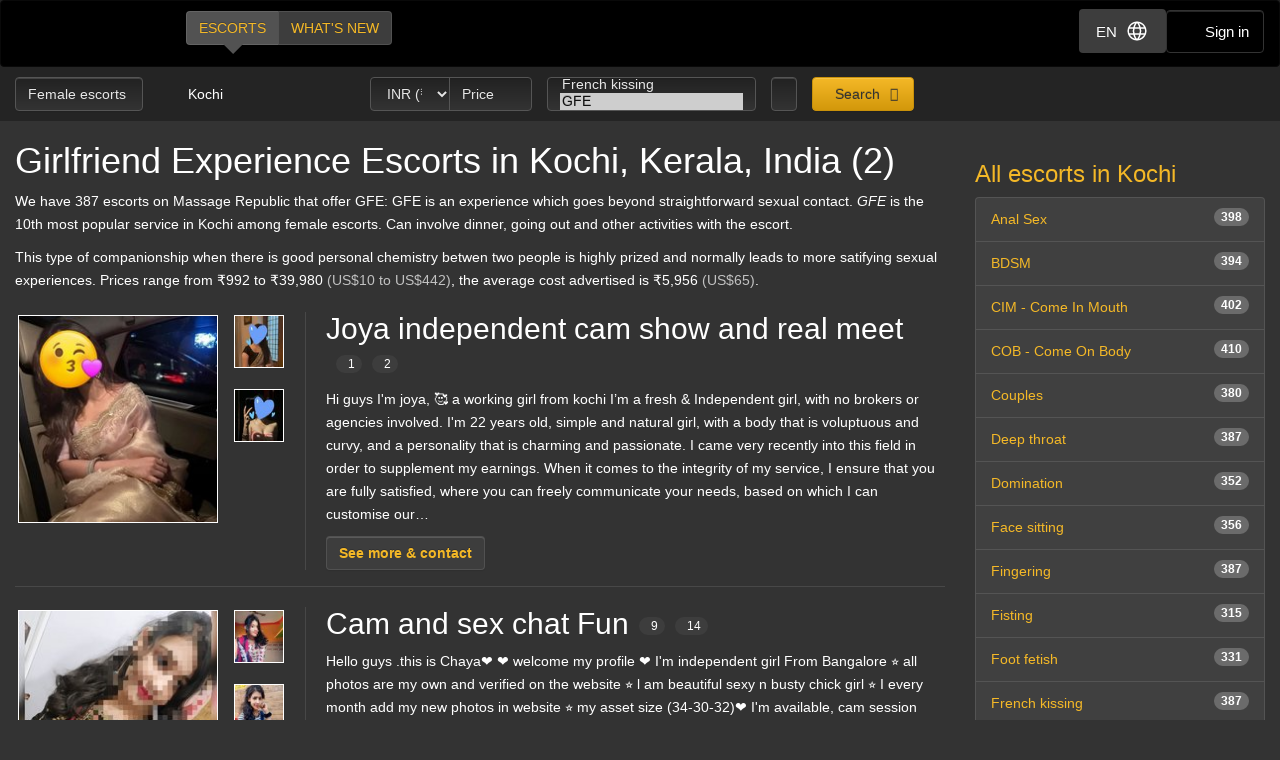

--- FILE ---
content_type: text/html; charset=utf-8
request_url: https://d257pz9kz95xf4.cloudfront.net/gfe-female-escorts-in-kochi/2
body_size: 29822
content:
<!DOCTYPE html>
<html lang="en"><head><meta charset="UTF-8" /><meta content="IE=edge,chrome=1" http-equiv="X-UA-Compatible" /><meta content="width=device-width, initial-scale=1, shrink-to-fit=no" name="viewport" /><title>Girlfriend Experience Escorts Kochi, Kerala, India (2)</title><meta content="Girlfriend Experience Escorts Kochi, Kerala, India (2)" property="og:title" /><meta content="yes" name="apple-mobile-web-app-capable" /><meta content="black" name="apple-mobile-web-app-status-bar-style" /><meta content="MR" name="apple-mobile-web-app-title" /><meta content="#000" name="theme-color" /><link href="/favicon.ico" rel="icon" type="image/x-icon" /><link href="https://mrassets.cc/assets/touch-icons/apple-touch-icon-f00c74e77fa4520c164b6beaa7a264c4022d0613c6180eb6e10743a192c60e9c.png" rel="apple-touch-icon" /><link href="https://mrassets.cc/assets/touch-icons/apple-touch-icon-precomposed-f00c74e77fa4520c164b6beaa7a264c4022d0613c6180eb6e10743a192c60e9c.png" rel="apple-touch-icon" /><link href="https://mrassets.cc/assets/touch-icons/apple-touch-icon-57x57-f00c74e77fa4520c164b6beaa7a264c4022d0613c6180eb6e10743a192c60e9c.png" rel="apple-touch-icon" sizes="57x57" /><link href="https://mrassets.cc/assets/touch-icons/apple-touch-icon-114x114-d8bdebe8e9fea1efb4095d155d4e4fe362ac0b90a572b8f0a46dccc394101d5e.png" rel="apple-touch-icon" sizes="114x114" /><link href="https://mrassets.cc/assets/touch-icons/apple-touch-icon-72x72-c2ce095385b14b271481092ba2195fbdedc350725c8d0080e9d2ad4e18386844.png" rel="apple-touch-icon" sizes="72x72" /><link href="https://mrassets.cc/assets/touch-icons/apple-touch-icon-144x144-1aa8a899497f2cfec8d292583c650167844ddc623aa3082b4368b1b1c5cb20e1.png" rel="apple-touch-icon" sizes="144x144" /><link href="https://mrassets.cc/assets/touch-icons/apple-touch-icon-60x60-6e471c6ab4f8d7c687e1a2cf8de1fcd7bee59eeb68a946c180027e30e55da53b.png" rel="apple-touch-icon" sizes="60x60" /><link href="https://mrassets.cc/assets/touch-icons/apple-touch-icon-120x120-ef08bc47c40cabcb95a14dfc54fee72ac73276c35772c70161a525c9aa4243af.png" rel="apple-touch-icon" sizes="120x120" /><link href="https://mrassets.cc/assets/touch-icons/apple-touch-icon-180x180-ae452f6f618f5575c2c8edc6e0bcf67d9469ff491e608abf1386e0809ee3e1c5.png" rel="apple-touch-icon" sizes="120x120" /><link href="https://mrassets.cc/assets/touch-icons/apple-touch-icon-76x76-a757f5a1ed95955cfd3a057705998d5ec084f34c1a07f8f353f3facecc8dfd01.png" rel="apple-touch-icon" sizes="76x76" /><link href="https://mrassets.cc/assets/touch-icons/apple-touch-icon-152x152-0c9d73af55c84c88a1c6b5c9d850aad18112dd8d8b07e46156d109983dc3a9d4.png" rel="apple-touch-icon" sizes="152x152" /><style>html{font-family:sans-serif;-ms-text-size-adjust:100%;-webkit-text-size-adjust:100%;-webkit-tap-highlight-color:transparent;font-size:inherit}body,pre{line-height:1.42857143}body{font:14px/1.7 Helvetica,Arial,sans-serif;background:#333 url(https://mrassets.cc/assets/layout/texture-b9beac30c0dfa74797a20c4f2547cff4c3bc597319acc0c53a60c95abdba3e51.png) top left;margin:0;color:#fff;background-color:#333}footer,header,nav,pre{display:block}a{background-color:transparent;color:#f4b827;text-decoration:none}a:active,a:hover{outline:0}b{font-weight:700}h1{margin:.67em 0}img{border:0;vertical-align:middle}pre{overflow:auto;font-family:Monaco,Menlo,Consolas,"Courier New",monospace,"Apple Color Emoji","Segoe UI Emoji","Segoe UI Symbol","Noto Color Emoji";border-radius:4px;padding:9.5px;margin:0 0 10px;font-size:13px;word-break:break-all;word-wrap:break-word;color:#474747;background-color:#f5f5f5;border:1px solid #ccc}button,input,select{color:inherit;font:inherit;margin:0}button{overflow:visible;-webkit-appearance:button;cursor:pointer}button,select{text-transform:none}button::-moz-focus-inner,input::-moz-focus-inner{border:0;padding:0}input[type=checkbox]{-webkit-box-sizing:border-box;box-sizing:border-box;padding:0;margin:4px 0 0;margin-top:1px \9;line-height:normal}input[type=number]::-webkit-inner-spin-button,input[type=number]::-webkit-outer-spin-button{height:auto}*,:after,:before{-webkit-box-sizing:border-box;box-sizing:border-box}button,input,select{font-family:inherit;font-size:inherit;line-height:inherit}a:focus,a:hover{color:#dca623;text-decoration:underline}a:focus,input[type=checkbox]:focus{outline:5px auto -webkit-focus-ring-color;outline-offset:-2px}.img-responsive{display:block;max-width:100%;height:auto}.sr-only{position:absolute;width:1px;height:1px;margin:-1px;padding:0;overflow:hidden;clip:rect(0,0,0,0);border:0}[role=button]{cursor:pointer}h1,h2,h3,h4{font-weight:500;line-height:1.1;color:inherit}h1,h2,h3{margin-top:20px}h1,h2,h3,h4,ul{margin-bottom:10px}h4{font-size:18px;margin-top:10px}h1{font-size:36px}h2{font-size:30px}h3{font-size:24px}p{margin:0 0 10px}.lead{margin-bottom:20px;font-size:16px;font-weight:300;line-height:1.4}@media (min-width:768px){.lead{font-size:21px}}.small{font-size:85%}.text-left{text-align:left}.text-center{text-align:center}.text-muted{color:#c2c2c2}.listing-li h2,a.page-title h1,ul{margin-top:0}#main-nav,.list-inline{padding-left:0;list-style:none}.list-inline{margin-left:-5px}.list-inline>li{display:inline-block;padding-left:5px;padding-right:5px}abbr[title]{cursor:help;border-bottom:1px dotted #c2c2c2}.container-fluid{margin-right:auto;margin-left:auto;padding-left:15px;padding-right:15px}.container-fluid:after,.container-fluid:before{content:" ";display:table}.container-fluid:after{clear:both}.row{margin-left:-15px;margin-right:-15px}.row:after,.row:before{content:" ";display:table}.row:after{clear:both}.col-md-3,.col-md-9,.col-sm-12,.col-sm-3{position:relative;min-height:1px;padding-left:15px;padding-right:15px}@media (min-width:768px){.col-sm-12,.col-sm-3{float:left}.col-sm-3{width:25%}.col-sm-12{width:100%}}@media (min-width:992px){.col-md-3,.col-md-9{float:left}.col-md-3{width:25%}.col-md-9{width:75%}}label{display:inline-block;max-width:100%;margin-bottom:5px;font-weight:700}select[multiple]{height:auto}.form-control{display:block;font-size:14px;line-height:1.42857143;color:#3d3d3d;width:100%;height:34px;padding:6px 12px;background-color:#fff;background-image:none;border:1px solid #ccc;border-radius:4px;-webkit-box-shadow:inset 0 1px 1px rgba(0,0,0,.075);box-shadow:inset 0 1px 1px rgba(0,0,0,.075);-webkit-transition:border-color ease-in-out .15s,-webkit-box-shadow ease-in-out .15s;transition:border-color ease-in-out .15s,box-shadow ease-in-out .15s;transition:border-color ease-in-out .15s,box-shadow ease-in-out .15s,-webkit-box-shadow ease-in-out .15s}.form-control:focus{border-color:#66afe9;outline:0;-webkit-box-shadow:inset 0 1px 1px rgba(0,0,0,.075),0 0 8px rgba(102,175,233,.6);box-shadow:inset 0 1px 1px rgba(0,0,0,.075),0 0 8px rgba(102,175,233,.6)}.form-control::-webkit-input-placeholder{color:#777;opacity:1}.form-control::-moz-placeholder{color:#777;opacity:1}.form-control:-ms-input-placeholder,.form-control::-ms-input-placeholder{color:#777;opacity:1}.form-control::-ms-expand{border:0;background-color:transparent}.form-group{margin-bottom:15px}.checkbox{position:relative;display:block;margin-top:10px;margin-bottom:10px}.checkbox input[type=checkbox]{margin-top:4px \9;position:static;display:inline;margin-left:0;margin-right:10px}@media (min-width:768px){.form-inline .form-group{display:inline-block;margin-bottom:0;vertical-align:middle}.form-inline .form-control{display:inline-block;width:auto;vertical-align:middle}}.btn{display:inline-block;margin-bottom:0;font-weight:400;text-align:center;vertical-align:middle;-ms-touch-action:manipulation;touch-action:manipulation;cursor:pointer;background-image:none;border:1px solid transparent;white-space:nowrap;padding:6px 12px;font-size:14px;line-height:1.42857143;border-radius:4px;-webkit-user-select:none;-moz-user-select:none;-ms-user-select:none;user-select:none}.btn:active:focus,.btn:focus{outline:5px auto -webkit-focus-ring-color;outline-offset:-2px}.btn:focus,.btn:hover{color:#333;text-decoration:none}.btn:active{outline:0}.btn-primary{color:#333;background-color:#f4b827}.btn-primary:focus{color:#333;border-color:#7c5906}.btn-primary:active{color:#333}.btn-primary:hover{color:#333;background-color:#dd9f0b;border-color:#bb870a}.btn-primary:active:focus,.btn-primary:active:hover{color:#333;background-color:#bb870a;border-color:#7c5906}.btn-primary:active{background-image:none}.btn-lg{padding:10px 16px;font-size:18px;line-height:1.3333333;border-radius:6px}.btn-block{display:block;width:100%}.dropdown{position:relative}.dropdown-menu{position:absolute;top:100%;left:0;display:none;float:left;min-width:160px;padding:5px 0;margin:2px 0 0;list-style:none;font-size:14px;text-align:left;background-color:#fff;border:1px solid #ccc;border:1px solid rgba(0,0,0,.15);border-radius:4px;-webkit-box-shadow:0 6px 12px rgba(0,0,0,.175);box-shadow:0 6px 12px rgba(0,0,0,.175);background-clip:padding-box}.dropdown-menu>li>a{display:block;padding:3px 20px;clear:both;font-weight:400;line-height:1.42857143;color:#474747;white-space:nowrap}.dropdown-menu>li>a:focus,.dropdown-menu>li>a:hover{text-decoration:none;color:#3a3a3a;background-color:#f5f5f5}.dropdown-menu>.active>a,.dropdown-menu>.active>a:focus,.dropdown-menu>.active>a:hover{color:#fff;text-decoration:none;outline:0;background-color:#f4b827}.btn-group{position:relative;display:inline-block;vertical-align:middle}.btn-group>.btn{float:left;position:relative}.btn-group>.btn:active,.btn-group>.btn:focus,.btn-group>.btn:hover{z-index:2}.btn-group .btn+.btn{margin-left:-1px}.btn-group>.btn:first-child{margin-left:0}.btn-group>.btn:first-child:not(:last-child):not(.dropdown-toggle){border-bottom-right-radius:0;border-top-right-radius:0}.btn-group>.btn:last-child:not(:first-child){border-bottom-left-radius:0;border-top-left-radius:0}.nav:after,.nav:before{content:" ";display:table}.nav:after{clear:both}.nav{margin-bottom:0;padding-left:0;list-style:none}.nav>li,.nav>li>a{position:relative;display:block}.nav>li>a{padding:10px 15px}.nav>li>a:focus,.nav>li>a:hover{text-decoration:none;background-color:#333}.nav-pills>li{float:left}.nav-pills>li>a{border-radius:4px}.nav-pills>li+li{margin-left:2px}.nav-pills>li.active>a,.nav-pills>li.active>a:focus,.nav-pills>li.active>a:hover{color:#fff;background-color:#f4b827}.nav-stacked>li{float:none}.nav-stacked>li+li{margin-top:2px;margin-left:0}.navbar{position:relative;min-height:50px;margin-bottom:20px;border:1px solid transparent}.navbar:after,.navbar:before{content:" ";display:table}.navbar:after{clear:both}@media (min-width:768px){.navbar{border-radius:4px}}.navbar-header:after,.navbar-header:before{content:" ";display:table}.navbar-header:after{clear:both}@media (min-width:768px){.navbar-header{float:left}}.container-fluid>.navbar-header{margin-right:-15px;margin-left:-15px}@media (min-width:768px){.container-fluid>.navbar-header{margin-right:0;margin-left:0}}.navbar-brand{float:left;padding:15px;font-size:18px;line-height:20px;height:50px}.navbar-brand:focus,.navbar-brand:hover{text-decoration:none}@media (min-width:768px){.navbar>.container-fluid .navbar-brand{margin-left:-15px}}.navbar-inverse{background-color:#222;border-color:#090909}.navbar-inverse .navbar-brand{color:#e8e8e8}.navbar-inverse .navbar-brand:focus,.navbar-inverse .navbar-brand:hover{color:#fff;background-color:transparent}.badge{display:inline-block;min-width:10px;padding:3px 7px;font-size:12px;font-weight:700;color:#fff;line-height:1;white-space:nowrap;text-align:center;background-color:rgba(204,204,204,.3);border-radius:10px}.list-group-item.active>.badge{color:#f4b827;background-color:#fff}.list-group-item>.badge{float:right}.list-group{margin-bottom:20px;padding-left:0}.list-group-item{position:relative;display:block;padding:10px 15px;margin-bottom:-1px;background-color:#fff;border:1px solid #ddd}.list-group-item:first-child{border-top-right-radius:4px;border-top-left-radius:4px}.list-group-item:last-child{margin-bottom:0;border-bottom-right-radius:4px;border-bottom-left-radius:4px}a.list-group-item{color:#555}a.list-group-item:focus,a.list-group-item:hover{text-decoration:none;color:#555;background-color:#f5f5f5}.list-group-item.active,.list-group-item.active:focus,.list-group-item.active:hover{z-index:2;color:#fff;background-color:#f4b827;border-color:#f4b827}.close{float:right;font-size:21px;font-weight:700;line-height:1;color:#000;text-shadow:0 1px 0 #fff;opacity:.2}.close:focus,.close:hover{color:#000;text-decoration:none;cursor:pointer;opacity:.5}button.close{padding:0;cursor:pointer;background:0 0;border:0;-webkit-appearance:none}.pull-left{float:left!important}.mini span.verified-image:hover span{visibility:hidden}@-ms-viewport{width:device-width}.visible-xs-inline{display:none!important}@media (max-width:767px){.visible-xs-inline{display:inline!important}.hidden-xs{display:none!important}}.fa{display:inline-block;font-family:'FontAwesome'!important;speak:none;font-style:normal;font-weight:400;font-variant:normal;text-transform:none;line-height:1;-webkit-font-smoothing:antialiased;-moz-osx-font-smoothing:grayscale}.fa-lg{font-size:1.33333333em;line-height:.75em;vertical-align:-15%}.fa-fw{width:1.28571429em;text-align:center}.dropdown-menu{z-index:1002}.img-wrapper{max-width:100%}.img-wrapper.mini{min-height:59px}.listing-li .img-wrapper.premium img{width:200px;height:208px}.listing-li .img-wrapper.featured img{width:115px;height:135px}.listing-li .img-wrapper.basic img{width:89px;height:95px}.listing-li .img-wrapper.mini img{width:50px;height:53px}.listing-li .img-wrapper.free img{width:89px;height:95px}span.verified-image{display:inline-block;position:absolute;bottom:0;left:0;z-index:1;background:#f4b827;background:-webkit-gradient(linear,left bottom,right top,color-stop(1%,#f4b827),color-stop(50%,#c3931f),color-stop(51%,transparent));background:linear-gradient(to top right,#f4b827 1%,#c3931f 50%,transparent 51%);width:30px;height:30px;line-height:30px;overflow:hidden;text-transform:uppercase;color:#333;font-weight:700;-webkit-transition:all .25s ease-in-out;transition:all .25s ease-in-out}span.verified-image i{line-height:30px;font-size:2.5em;float:left;margin:0 2px;color:#333;text-shadow:0 0 2px #f4b827}span.verified-image:hover{width:140px;background:-webkit-gradient(linear,left bottom,right top,from(#f4b827),to(#c3931f));background:linear-gradient(to top right,#f4b827,#c3931f);padding-right:2px}span.verified-image span{display:inline-block;visibility:hidden}span.verified-image:hover span{visibility:visible}.mini span.verified-image{width:20px;height:20px;line-height:20px}.mini span.verified-image i{line-height:20px;font-size:1.5em}.mini span.verified-image span{font-size:.85em}.mini span.verified-image:hover{width:20px}@media (min-width:568px){.visible-xxs{display:none}}@media (max-width:767px){.sr-only-xs{position:absolute;width:1px;height:1px;padding:0;overflow:hidden;clip:rect(0,0,0,0);white-space:nowrap;-webkit-clip-path:inset(50%);clip-path:inset(50%);border:0}}a.page-title:hover{color:#fff}.underline{text-decoration:underline}.border-top{border-top:1px solid rgba(255,255,255,.1)}.padding-top{padding-top:20px}.margin-bottom{margin-bottom:20px}.no-margin{margin:0}.nostyle-link,.nostyle-link:hover{color:#fff;text-decoration:none}a.page-title{color:#fff;display:inline-block}@media (max-width:767px){.page-desc-block>p{font-size:12px;line-height:17px}h1{font-size:21px;margin-bottom:8px}h2{font-size:20px}h3{font-size:16px}}.content-wrapper.no-sidebar #content{position:relative;float:left;width:100%;min-height:1px}#content{padding-bottom:10px}h1,h2,h3,h4{font-family:Helvetica,Arial,sans-serif}form input::-webkit-input-placeholder{color:#a9a8a8}form input::-moz-placeholder{color:#a9a8a8}form input:-ms-input-placeholder,form input::-ms-input-placeholder{color:#a9a8a8}.dark-form .btn-dark,.dark-form .form-control,.dark-form .twitter-typeahead{background-color:#333;background:-webkit-gradient(linear,left top,left bottom,from(#222),to(#333));background:linear-gradient(#222,#333);text-shadow:0 -1px 0 rgba(0,0,0,.2);color:#e6e6e6;border:1px solid #555}.dark-form .btn-dark::-webkit-input-placeholder,.dark-form .form-control::-webkit-input-placeholder,.dark-form .select2-container .select2-input::-webkit-input-placeholder{color:#e6e6e6;opacity:1}.dark-form .btn-dark::-moz-placeholder,.dark-form .form-control::-moz-placeholder,.dark-form .select2-container .select2-input::-moz-placeholder{color:#e6e6e6;opacity:1}.dark-form .btn-dark:-ms-input-placeholder,.dark-form .btn-dark::-ms-input-placeholder,.dark-form .form-control:-ms-input-placeholder,.dark-form .form-control::-ms-input-placeholder{color:#e6e6e6;opacity:1}.dark-form .btn-dark:disabled,.dark-form .form-control:disabled{background:#262626;-webkit-transition:none;transition:none;opacity:.65}.dark-form .btn-dark:active,.dark-form .btn-dark:focus,.dark-form .btn-dark:hover,.dark-form .form-control:active,.dark-form .form-control:focus,.dark-form .form-control:hover{background:#333;-webkit-box-shadow:inset 0 3px 5px rgba(0,0,0,.125);box-shadow:inset 0 3px 5px rgba(0,0,0,.125)}.dark-form .btn-dark:disabled,.dark-form .btn-dark:readonly,.dark-form .combobox-box input:readonly,.dark-form .dropdown-element:readonly,.dark-form .form-control:disabled,.dark-form .form-control:readonly,.dark-form .input-group-addon:readonly,.dark-form .my-listings-nav>.my-listing-nav-link-listing:readonly,.dark-form .select-box:readonly{background:#262626;-webkit-transition:none;transition:none;opacity:.65;border:1px solid #555}.dark-form .select2-container .select2-input{border-color:rgba(255,255,255,.1);background-color:#333;background:-webkit-gradient(linear,left top,left bottom,from(#222),to(#333));background:linear-gradient(#222,#333);text-shadow:0 -1px 0 rgba(0,0,0,.2);color:#e6e6e6}.dark-form .select2-container .select2-input:-ms-input-placeholder,.dark-form .select2-container .select2-input::-ms-input-placeholder{color:#e6e6e6;opacity:1}.dark-form .select2-container .select2-input:disabled{background:#262626;-webkit-transition:none;transition:none;opacity:.65}.dark-form .select2-container .select2-input:active,.dark-form .select2-container .select2-input:focus,.dark-form .select2-container .select2-input:hover{background:#333;-webkit-box-shadow:inset 0 3px 5px rgba(0,0,0,.125);box-shadow:inset 0 3px 5px rgba(0,0,0,.125)}.dark-form .select2-container .select2-choice,.dark-form .select2-container .select2-choices{background-color:#333;background:-webkit-gradient(linear,left top,left bottom,from(#222),to(#333));background:linear-gradient(#222,#333);text-shadow:0 -1px 0 rgba(0,0,0,.2);color:#e6e6e6;border:1px solid #555}.dark-form .select2-container .select2-choice::-webkit-input-placeholder,.dark-form .select2-container .select2-choices::-webkit-input-placeholder,.dark-form .tt-input::-webkit-input-placeholder{color:#e6e6e6;opacity:1}.dark-form .select2-container .select2-choices .select2-search-field>input::-webkit-input-placeholder{opacity:1}.dark-form .select2-container .select2-choice::-moz-placeholder,.dark-form .select2-container .select2-choices::-moz-placeholder,.dark-form .tt-input::-moz-placeholder{color:#e6e6e6;opacity:1}.dark-form .select2-container .select2-choices .select2-search-field>input::-moz-placeholder{opacity:1}.dark-form .select2-container .select2-choice:-ms-input-placeholder,.dark-form .select2-container .select2-choice::-ms-input-placeholder,.dark-form .select2-container .select2-choices:-ms-input-placeholder,.dark-form .select2-container .select2-choices::-ms-input-placeholder,.dark-form .tt-input:-ms-input-placeholder,.dark-form .tt-input::-ms-input-placeholder{color:#e6e6e6;opacity:1}.dark-form .select2-container .select2-choices .select2-search-field>input:-ms-input-placeholder,.dark-form .select2-container .select2-choices .select2-search-field>input::-ms-input-placeholder{opacity:1}.dark-form .select2-container .select2-choice:disabled,.dark-form .select2-container .select2-choices .select2-search-field>input:disabled,.dark-form .select2-container .select2-choices:disabled{background:#262626;-webkit-transition:none;transition:none;opacity:.65}.dark-form .tt-input:disabled{background:#262626;-webkit-transition:none;transition:none}.dark-form .select2-container .select2-choice:active,.dark-form .select2-container .select2-choice:focus,.dark-form .select2-container .select2-choice:hover,.dark-form .select2-container .select2-choices .select2-search-field>input:active,.dark-form .select2-container .select2-choices .select2-search-field>input:focus,.dark-form .select2-container .select2-choices .select2-search-field>input:hover,.dark-form .select2-container .select2-choices:active,.dark-form .select2-container .select2-choices:focus,.dark-form .select2-container .select2-choices:hover,.dark-form .tt-input:active,.dark-form .tt-input:focus,.dark-form .tt-input:hover{background:#333;-webkit-box-shadow:inset 0 3px 5px rgba(0,0,0,.125);box-shadow:inset 0 3px 5px rgba(0,0,0,.125)}.dark-form .select2-container .select2-choice .select2-arrow{border:0}.dark-form .select2-container .select2-choices .select2-search-field>input{background-color:#333;background:-webkit-gradient(linear,left top,left bottom,from(#222),to(#333));background:linear-gradient(#222,#333);text-shadow:0 -1px 0 rgba(0,0,0,.2);color:#e6e6e6!important}.dark-form .select2-container .select2-choices .select2-search-field>input::-webkit-input-placeholder{color:#e6e6e6!important}.dark-form .select2-container .select2-choices .select2-search-field>input::-moz-placeholder{color:#e6e6e6!important}.dark-form .select2-container .select2-choices .select2-search-field>input:-ms-input-placeholder,.dark-form .select2-container .select2-choices .select2-search-field>input::-ms-input-placeholder{color:#e6e6e6!important}.dark-form .tt-input{background-color:#333;background:-webkit-gradient(linear,left top,left bottom,from(#222),to(#333));background:linear-gradient(#222,#333);text-shadow:0 -1px 0 rgba(0,0,0,.2);color:#e6e6e6}.dark-form .tt-input:active,.dark-form .tt-input:hover{background-color:#333!important}.dark-form .tt-input:disabled{background-color:#262626!important;opacity:.65!important}.btn.btn-dark{font-family:"Helvetica Neue",Helvetica,Arial,sans-serif,"Apple Color Emoji","Segoe UI Emoji","Segoe UI Symbol","Noto Color Emoji"}#header .nav-bar{margin-bottom:0}.header-nav-buttons--separated{right:15px}.header-nav-buttons--separated .btn-navbar-header{color:#fff;width:initial}#main-nav a:hover,.header-nav-buttons--separated .btn-navbar-header:hover{color:#fff}.btn-navbar-header{margin-right:0;padding:9px 14px;margin-top:8px;margin-bottom:8px;background-color:transparent;background-image:none;border:1px solid transparent;border-radius:4px;border-color:#333;font-size:15px;line-height:23px}.btn-navbar-header:focus{outline:0;background-color:#333}.btn-navbar-header:hover{background-color:#333}.btn-navbar-header .fa{font-size:18px;padding-top:2px;width:20px;line-height:25px}@media (max-width:767px){.btn-navbar-header{width:46px}}#header{background:rgba(0,0,0,.3);margin-bottom:20px}@media (max-width:767px){#header{margin-bottom:10px}}.logo{margin:5px 0;text-indent:-9999px;display:block;width:165px;height:55px;background:url(https://mrassets.cc/assets/layout/logo-3e48185d81fa7334b0e86ee0587c02b6d7d9be1dcc424971186b2e828fbcd85c.png) 0 0 no-repeat}@media (max-width:767px){.logo{margin-left:-10px}}#main-nav{display:inline-block;margin:10px 0 0 20px}@media (max-width:767px){#main-nav{margin:0}}#main-nav a{text-transform:uppercase;margin-bottom:0;-webkit-box-shadow:none!important;box-shadow:none!important}#main-nav a.selected,#main-nav a.selected:active,#main-nav a.selected:focus,#main-nav a.selected:hover{position:relative;background:#525252}#main-nav a.selected:active:before,#main-nav a.selected:before,#main-nav a.selected:focus:before,#main-nav a.selected:hover:before{content:" ";height:0;position:absolute;width:0;top:100%;left:50%;margin-left:-10px;border:10px solid transparent;border-top-color:#525252}.navbar-inverse{background:#000;margin:0}.nav-bar{z-index:2;padding:10px 0;position:relative}@media (max-width:767px){.logo{margin-left:-10px}.container-fluid>.navbar-header{margin-left:0;margin-right:0}#main-nav,#main-nav a{display:block}#main-nav a{width:50%}}@media (min-width:768px){.listing-li .img-wrapper.premium img{width:200px;height:208px}.listing-li .img-wrapper.featured img{width:115px;height:135px}.listing-li .img-wrapper.basic img{width:89px;height:95px}.listing-li .img-wrapper.mini img{width:50px;height:53px}.listing-li .img-wrapper.free img{width:89px;height:95px}}.img-wrapper{display:inline-block;position:relative;padding:3px;text-align:center;color:#c2c2c2;font-size:85%}.img-wrapper img{display:inline-block;border:1px solid #fff;line-height:1;min-height:1px}.listing-li{border-bottom:1px solid rgba(255,255,255,.1);padding-bottom:20px;margin-bottom:20px;overflow:hidden}.listing-li:first-child{padding-top:20px}.listing-li h2 .badge{font-weight:400;margin-left:10px;background:#3d3d3d;vertical-align:middle}.listing-li h2 .badge i{font-size:.9375rem}.listing-li h2 .badge i:last-child{margin-right:0}.listing-li h2 .badge span{margin-left:5px}.listing-li>.thumbs,.listing-li>.thumbs>.main-thumbs{float:left}.listing-li>.thumbs>.other-thumbs{margin-left:10px}.listing-li>.thumbs>.other-thumbs>.thumb{clear:left}.listing-li.featured>.thumbs>.other-thumbs>.thumb,.listing-li.premium>.thumbs>.other-thumbs>.thumb{margin-bottom:15px}.listing-li.featured>.thumbs>.other-thumbs>.thumb:last-child,.listing-li.premium>.thumbs>.other-thumbs>.thumb:last-child{margin-bottom:0}.listing-li .see-more>a{font-family:Helvetica,Arial,sans-serif;font-weight:700}@media (min-width:568px){.listing-li .listing-info{margin-left:20px;padding-left:20px;border-left:1px solid rgba(255,255,255,.1)}.listing-li.premium>.listing-info-wrapper{padding-left:270px}.listing-li.featured>.listing-info-wrapper{padding-left:185px}.listing-li.basic .listing-info-wrapper,.listing-li.free .listing-info-wrapper{padding-left:94px}}@media (max-width:567px){.listing-li{padding-bottom:12px;margin-bottom:12px;text-align:center}.listing-li>.thumbs{float:none;border-right:none;padding-right:0;margin:0 auto;display:inline-block}.listing-li>.listing-info-wrapper>.listing-info{display:none}}.listings-spots .spot{background-color:rgba(0,0,0,.2);position:relative;border-radius:15px}.listings-spots{--placeholder-color: #8e8e8e;--skeleton-height: 20px}.listings-spots.listing-spots--minimal .spot{border-radius:0}.listings-spots.listing-spots--minimal .spot .listing-li--spot{background:#daa52029;border-radius:0}.listings-spots.listing-spots--minimal .spot .listing-li--spot .img-wrapper img{border:2px solid #daa520}.upgrade-type:has(input:checked){background:rgba(184,194,214,.1)}@media (max-width:767px){#user-reviews .answer-block:has(.payment-options),.activity-stream-full .answer-block:has(.payment-options),.block:has(.payment-options),.listing-question .answer-block:has(.payment-options),.my-listings-questions .answer-block:has(.payment-options),.my-listings-reviews .answer-block:has(.payment-options),.payment-options-box:has(.payment-options),.styled-questions .answer-block:has(.payment-options),.title-block:has(.payment-options){margin:0 -.5rem;border-radius:.375rem}}.payment-options li:has(input.payment-option-input:checked){background-color:rgba(0,0,0,.25);border-color:#c9910a;-webkit-box-shadow:0 6px 16px rgba(0,0,0,.15);box-shadow:0 6px 16px rgba(0,0,0,.15);-webkit-transform:scale(1.05);transform:scale(1.05)}.payment-options li:not(:has(input.payment-option-input:checked)):hover{background-color:rgba(0,0,0,.25);-webkit-transition:background-color .1s ease-in;transition:background-color .1s ease-in}img.gemoji{width:1.429em;height:1.429em;margin-left:2px;-webkit-user-drag:none}.select2-container{margin:0;position:relative;display:inline-block;vertical-align:middle}.select2-container,.select2-search,.select2-search input{-webkit-box-sizing:border-box;box-sizing:border-box}.select2-container .select2-choice{display:block;overflow:hidden;position:relative;border:1px solid #aaa;white-space:nowrap;text-decoration:none;background-clip:padding-box;-webkit-user-select:none;-moz-user-select:none;-ms-user-select:none;user-select:none;background:#fff -webkit-gradient(linear,left bottom,left top,from(#eee),color-stop(50%,#fff));background:#fff linear-gradient(to top,#eee 0%,#fff 50%)}.select2-container .select2-choice>.select2-chosen{margin-right:26px;display:block;overflow:hidden;white-space:nowrap;text-overflow:ellipsis;float:none;width:auto}.select2-container .select2-choice abbr{display:none;width:12px;height:12px;position:absolute;right:24px;font-size:1px;text-decoration:none;border:0;background:url(https://mrassets.cc/assets/select2/select2-8dbd849db3252358fd08db3cc9251185373125f6a045d6a33293c24b8de57dee.png) top right no-repeat;cursor:pointer;outline:0}.select2-container .select2-choice abbr:hover{background-position:right -11px;cursor:pointer}.select2-container .select2-choice .select2-arrow{display:inline-block;width:18px;height:100%;position:absolute;right:0;top:0;border-radius:0 4px 4px 0;background-clip:padding-box;background:#ccc -webkit-gradient(linear,left bottom,left top,from(#ccc),color-stop(60%,#eee));background:#ccc linear-gradient(to top,#ccc 0%,#eee 60%)}.select2-container .select2-choice .select2-arrow b{display:block;width:100%;height:100%;background:url(https://mrassets.cc/assets/select2/select2-8dbd849db3252358fd08db3cc9251185373125f6a045d6a33293c24b8de57dee.png) no-repeat 0 1px}.select2-search{display:inline-block;width:100%;min-height:26px;margin:0;padding-left:4px;padding-right:4px;position:relative;z-index:10000;white-space:nowrap}.select2-container-multi .select2-choices,.select2-search input{height:auto!important;margin:0;border:1px solid #aaa;min-height:26px}.select2-search input{width:100%;outline:0;font-size:1em;-webkit-box-shadow:none;box-shadow:none;background:url(https://mrassets.cc/assets/select2/select2-8dbd849db3252358fd08db3cc9251185373125f6a045d6a33293c24b8de57dee.png) no-repeat 100% -22px,-webkit-gradient(linear,left top,left bottom,color-stop(85%,#fff),color-stop(99%,#eee)) 0 0;background:url(https://mrassets.cc/assets/select2/select2-8dbd849db3252358fd08db3cc9251185373125f6a045d6a33293c24b8de57dee.png) no-repeat 100% -22px,linear-gradient(to bottom,#fff 85%,#eee 99%) 0 0;padding:4px 20px 4px 5px}.select2-hidden-accessible{border:0;clip:rect(0 0 0 0);height:1px;margin:-1px;overflow:hidden;padding:0;position:absolute;width:1px}.select2-container-multi .select2-choices{padding:0 5px 0 0;position:relative;cursor:text;overflow:hidden;background:#fff -webkit-gradient(linear,left top,left bottom,color-stop(1%,#eee),color-stop(15%,#fff));background:#fff linear-gradient(to bottom,#eee 1%,#fff 15%)}.select2-container-multi .select2-choices li{float:left;list-style:none}.select2-container-multi .select2-choices .select2-search-field{margin:0;padding:0;white-space:nowrap}.select2-container-multi .select2-choices .select2-search-field input{padding:5px;font-family:sans-serif;font-size:100%;color:#666;outline:0;border:0;-webkit-box-shadow:none;box-shadow:none;background:0 0!important}.select2-container-multi .select2-choices .select2-search-choice{padding:3px 5px 3px 18px;margin:3px 0 3px 5px;position:relative;line-height:13px;cursor:default;border:1px solid #aaa;border-radius:3px;-webkit-box-shadow:0 0 2px #fff inset,0 1px 0 rgba(0,0,0,.05);box-shadow:0 0 2px #fff inset,0 1px 0 rgba(0,0,0,.05);background-clip:padding-box;-webkit-user-select:none;-moz-user-select:none;-ms-user-select:none;user-select:none;background:#e4e4e4 -webkit-gradient(linear,left top,left bottom,color-stop(20%,#f4f4f4),color-stop(50%,#f0f0f0),color-stop(52%,#e8e8e8),to(#eee));background:#e4e4e4 linear-gradient(to bottom,#f4f4f4 20%,#f0f0f0 50%,#e8e8e8 52%,#eee 100%)}.select2-search-choice-close{display:block;width:12px;height:13px;position:absolute;right:3px;font-size:1px;outline:0;background:url(https://mrassets.cc/assets/select2/select2-8dbd849db3252358fd08db3cc9251185373125f6a045d6a33293c24b8de57dee.png) right top no-repeat}.select2-container-multi .select2-search-choice-close{left:3px}.select2-container-multi .select2-choices .select2-search-choice .select2-search-choice-close:hover{background-position:right -11px}.select2-offscreen,.select2-offscreen:focus{clip:rect(0 0 0 0)!important;border:0!important;margin:0!important;padding:0!important;overflow:hidden!important;outline:0!important;left:0!important;top:0!important}.select2-display-none{display:none}@media only screen and (-webkit-min-device-pixel-ratio:2),only screen and (min-resolution:2dppx){.select2-container .select2-choice .select2-arrow b,.select2-container .select2-choice abbr,.select2-search input,.select2-search-choice-close{background-image:url(https://mrassets.cc/assets/select2/select2x2-c0fb39605605e0646ac56e13cf7f6feb1f0eb50c19812ba720e0361bd7940ce7.png)!important;background-size:60px 40px!important}.select2-search input{background-position:100% -21px!important}}.select2-container.form-control{background:0 0;-webkit-box-shadow:none;box-shadow:none;border:0;display:block;margin:0;padding:0}.select2-container .select2-choice,.select2-container .select2-choices,.select2-container .select2-choices .select2-search-field input{background:0 0;padding:0}.select2-container .select2-choice,.select2-container .select2-choices,.select2-container .select2-choices .select2-search-field input,.select2-search input{border-color:#ccc;border-radius:4px;color:#3d3d3d;font-family:"Helvetica Neue",Helvetica,Arial,sans-serif,"Apple Color Emoji","Segoe UI Emoji","Segoe UI Symbol","Noto Color Emoji";background-color:#fff;-webkit-box-shadow:inset 0 1px 1px rgba(0,0,0,.075);box-shadow:inset 0 1px 1px rgba(0,0,0,.075)}.select2-container .select2-choices .select2-search-field input{-webkit-box-shadow:none;box-shadow:none}.select2-container .select2-choice{height:34px;line-height:1.42857143}.select2-container.select2-container-multi.form-control{height:auto}.select2-container-multi .select2-choices .select2-search-field input{height:32px;margin:0}.select2-choice>span:first-child,.select2-chosen,.select2-container .select2-choices .select2-search-field input{padding:6px 12px}.select2-container-multi .select2-choices .select2-search-choice{margin-top:5px;margin-bottom:3px}.select2-container .select2-choice .select2-arrow{border-left:none;background:0 0}.select2-container .select2-choice .select2-arrow b{background-position:0 3px}.select2-container-multi .select2-choices .select2-search-choice{color:#3d3d3d;background:#fff;border-color:#ccc;-webkit-box-shadow:none;box-shadow:none}.select2-search-choice-close{margin-top:-7px;top:50%}.select2-container .select2-choice abbr{top:50%}.select2-offscreen,.select2-offscreen:focus{width:1px!important;height:1px!important;position:absolute!important}.select2-input::-webkit-input-placeholder{color:#777;opacity:1}.select2-input::-moz-placeholder{color:#777;opacity:1}.select2-input:-ms-input-placeholder,.select2-input::-ms-input-placeholder{color:#777;opacity:1}.select2-search-field>input.select2-input::-webkit-input-placeholder{color:#777!important;opacity:1}.select2-search-field>input.select2-input::-moz-placeholder{color:#777!important;opacity:1}.select2-search-field>input.select2-input:-ms-input-placeholder,.select2-search-field>input.select2-input::-ms-input-placeholder{color:#777!important;opacity:1}.select2-no-results{padding:4px 12px}.select2-hidden-accessible{visibility:hidden}.list-group-dark a.list-group-item,a.btn-dark{color:#f4b827}.dropdown--lang .btn{-webkit-box-shadow:none;box-shadow:none;border-color:transparent}.dropdown--lang .dropdown-menu.nav{min-width:initial;border-color:#494949}.select2-choices>.select2-search-field{min-width:148px}.dropdown-gender-menu{min-width:168px}@media (max-width:767px){.dropdown-gender-menu,.primary-search-gender>.btn,.select2-choices>.select2-search-field{min-width:100%}.primary-search-gender>.btn{position:relative;text-align:left}.primary-search-gender>.btn .fa{position:absolute;right:5px;top:8px}}.num-range{display:block}.num-range-from,.num-range-to{display:inline-block;width:50%;vertical-align:top}@media (min-width:768px) and (max-width:991px){.num-range-from{width:55%}}.num-range-to{padding-left:1px}@media (min-width:768px) and (max-width:991px){.num-range-to{width:45%}}.search-bar--gender{min-height:34px;vertical-align:middle}.listings-primary-search .form-control[multiple],.listings-search-advanced-fields .form-control[multiple]{background-color:#333;background:-webkit-gradient(linear,left top,left bottom,from(#222),to(#333));background:linear-gradient(#222,#333);text-shadow:0 -1px 0 rgba(0,0,0,.2);color:#e6e6e6;border:1px solid #555;max-height:34px;vertical-align:middle;width:100%}.listings-primary-search .form-control[multiple]::-webkit-input-placeholder,.listings-search-advanced-fields .form-control[multiple]::-webkit-input-placeholder{color:#e6e6e6;opacity:1}.listings-primary-search .form-control[multiple]::-moz-placeholder,.listings-search-advanced-fields .form-control[multiple]::-moz-placeholder{color:#e6e6e6;opacity:1}.listings-primary-search .form-control[multiple]:-ms-input-placeholder,.listings-primary-search .form-control[multiple]::-ms-input-placeholder,.listings-search-advanced-fields .form-control[multiple]:-ms-input-placeholder,.listings-search-advanced-fields .form-control[multiple]::-ms-input-placeholder{color:#e6e6e6;opacity:1}.listings-primary-search .form-control[multiple]:disabled,.listings-search-advanced-fields .form-control[multiple]:disabled{background:#262626;-webkit-transition:none;transition:none;opacity:.65}.listings-primary-search .form-control[multiple]:active,.listings-primary-search .form-control[multiple]:focus,.listings-primary-search .form-control[multiple]:hover,.listings-search-advanced-fields .form-control[multiple]:active,.listings-search-advanced-fields .form-control[multiple]:focus,.listings-search-advanced-fields .form-control[multiple]:hover{background:#333;-webkit-box-shadow:inset 0 3px 5px rgba(0,0,0,.125);box-shadow:inset 0 3px 5px rgba(0,0,0,.125)}.listings-search-advanced-fields .verified-label{background:-webkit-gradient(linear,left bottom,right top,from(#f4b827),to(#c3931f));background:linear-gradient(to top right,#f4b827,#c3931f);color:#333;font-weight:700;text-transform:uppercase;border-radius:3px}.listings-primary-search{min-height:34px}.listings-primary-search .q_services_include_all>select{width:196px}.listings-primary-search .price-control>select{margin-right:-1px;width:81px}.listings-primary-search .action-group{display:inline;vertical-align:top}.listings-primary-search .action-group .btn:last-child{margin-right:0;height:34px;min-width:102px}.listings-primary-search .action-group>.btn,.listings-primary-search .form-group{margin-right:15px}@media (max-width:767px){.listings-primary-search .action-group>.btn,.listings-primary-search .form-group{margin-right:0}.listings-primary-search .typeahead-city-wrapper{display:block}}@media (min-width:768px) and (max-width:1199px){.listings-primary-search .typeahead-city-wrapper{max-width:160px}}.listings-search-main-fields-secondary{display:inline}@media (max-width:767px){.listings-search-main-fields-secondary{display:none}}.typeahead-city-wrapper{vertical-align:top}.typeahead-city-wrapper .twitter-typeahead{padding:0;z-index:3}.typeahead-city-wrapper .tt-hint,.typeahead-city-wrapper .tt-input,.typeahead-city-wrapper .typeahead-city{display:block;width:100%!important;height:100%;background-color:transparent!important;-webkit-box-sizing:border-box;box-sizing:border-box;padding-left:29px;padding-right:6px;font-size:14px;line-height:1.42857143;border:1px solid transparent;border-radius:4px}.tt-dropdown-menu{min-width:300px;background:#333;border:1px solid #555;z-index:1002;opacity:0;text-align:left}.tt-dropdown-menu .tt-dataset-location{color:#fff}.search-form .tt-dropdown-menu{min-width:200px}@media (max-width:767px){.search-form .tt-dropdown-menu{min-width:100%}}.price-control:after{content:" ";display:block;clear:left}.price-control>.currency-select-container{display:inline-block;max-width:86px;margin-right:-1px}.price-control>.price-currency{display:inline-block;width:auto}.price-control>.price-amount{display:inline-block;max-width:83px;margin-left:0;vertical-align:top}.price-control>.price-amount:focus{z-index:1000}.price-control .price-currency+.price-amount{border-top-left-radius:0;border-bottom-left-radius:0;margin-left:-1px}.price-control .currency-select-container:first-child a,.price-control .price-currency:first-child{border-top-right-radius:0;border-bottom-right-radius:0}.currency-select-dropdown{min-width:120px}.list-group-dark .list-group-item{background-color:#404040;border-color:rgba(255,255,255,.1);color:#fff}.list-group-dark .list-group-item>.badge{background-color:rgba(204,204,204,.3)}.list-group-dark .list-group-item.active>.badge{color:#fff;background-color:rgba(204,204,204,.4)}.list-group-dark a.list-group-item.active{background-color:#666}.list-group-dark a.list-group-item:focus,.list-group-dark a.list-group-item:hover{background-color:#595959}.btn-dark{background:#3d3d3d;border-color:rgba(255,255,255,.1);color:#fff}.btn-dark:active,.btn-dark:focus,.btn-dark:hover{background:#474747;border-color:rgba(255,255,255,.1);color:#fff}.btn{text-shadow:0 -1px 0 rgba(0,0,0,.2);-webkit-box-shadow:inset 0 1px 0 rgba(255,255,255,.15),0 1px 1px rgba(0,0,0,.075);box-shadow:inset 0 1px 0 rgba(255,255,255,.15),0 1px 1px rgba(0,0,0,.075)}.btn:active{background-image:none;-webkit-box-shadow:inset 0 3px 5px rgba(0,0,0,.125);box-shadow:inset 0 3px 5px rgba(0,0,0,.125)}.btn-primary{background:#f4b827 -webkit-gradient(linear,left top,left bottom,from(#f4b827),to(#d3980b)) repeat-x;background:#f4b827 linear-gradient(#f4b827,#d3980b) repeat-x;border-color:#c9910a}.btn-primary:focus,.btn-primary:hover{background-color:#d3980b;background-position:0 -15px}.btn-primary:active{background-color:#d3980b;border-color:#c9910a}form .btn-primary[data-btn-submit]:after{font-family:FontAwesome!important;content:" \e94c";opacity:.8;display:inline-block;margin-left:10px;height:18px;width:5px}form .btn-lg.btn-primary[data-btn-submit]::after{height:22px}.badge{border-radius:50rem;vertical-align:baseline}#age-check .logo{margin:0 auto 12px}#age-check .age-check-warning{font-weight:700}.nav.nav-dark{background-color:#333;border:1px solid rgba(255,255,255,.1);border-radius:2px}.nav.nav-dark>li>a{border-radius:0;color:#fff;background-color:#333}.nav.nav-dark>li:hover>a{background-color:rgba(166,166,166,.1)}.nav.nav-dark>li.active>a{background-color:rgba(255,255,255,.1)}.form-group{margin-bottom:.5rem}.block__local-payments label:has(input[type=radio]){border:1px solid #999;-webkit-transition:border-color .25s ease,background-color .25s ease,opacity .25s ease,-webkit-transform .25s ease,-webkit-box-shadow .25s ease;transition:transform .25s ease,box-shadow .25s ease,border-color .25s ease,background-color .25s ease,opacity .25s ease;transition:transform .25s ease,box-shadow .25s ease,border-color .25s ease,background-color .25s ease,opacity .25s ease,-webkit-transform .25s ease,-webkit-box-shadow .25s ease}.block__local-payments label:has(input[type=radio]):has(input:checked),.block__local-payments label:has(input[type=radio]):hover{background-color:#000}.block__local-payments label:has(input[type=radio]):hover{border-color:#e6e5e5}.block__local-payments label:has(input[type=radio]):has(input:checked){-webkit-transform:scale(1.05);transform:scale(1.05);border-color:#c9910a}.block__local-payments label:has(input[type=radio]).unavailable{opacity:.3;pointer-events:none}.d-none{display:none!important}.d-inline{display:inline!important}.d-flex{display:-webkit-box!important;display:-ms-flexbox!important;display:flex!important}.d-inline-flex{display:-webkit-inline-box!important;display:-ms-inline-flexbox!important;display:inline-flex!important}@media (min-width:576px){.d-sm-inline{display:inline!important}}.mb-0{margin-bottom:0!important}.mr-1{margin-right:.25rem!important}.mt-2{margin-top:.5rem!important}.mr-2{margin-right:.5rem!important}.ml-2{margin-left:.5rem!important}.mb-3{margin-bottom:1rem!important}.mb-4{margin-bottom:1.5rem!important}.p-0{padding:0!important}.py-0{padding-top:0!important;padding-bottom:0!important}.py-1{padding-top:.25rem!important;padding-bottom:.25rem!important}.pr-2,.px-2{padding-right:.5rem!important}.px-2{padding-left:.5rem!important}.p-3{padding:1rem!important}.pt-3,.py-3{padding-top:1rem!important}.pb-3,.py-3{padding-bottom:1rem!important}.px-4{padding-right:1.5rem!important;padding-left:1.5rem!important}.mx-n2{margin-right:-.5rem!important;margin-left:-.5rem!important}@media (min-width:576px){.mx-sm-0{margin-right:0!important;margin-left:0!important}.px-sm-3{padding-right:1rem!important;padding-left:1rem!important}}.flex-wrap{-ms-flex-wrap:wrap!important;flex-wrap:wrap!important}.justify-content-center{-webkit-box-pack:center!important;-ms-flex-pack:center!important;justify-content:center!important}.align-items-start{-webkit-box-align:start!important;-ms-flex-align:start!important;align-items:flex-start!important}.align-items-center{-webkit-box-align:center!important;-ms-flex-align:center!important;align-items:center!important}.w-100{width:100%!important}.fw-bold{font-weight:700!important}.gap-2{gap:.5rem!important}.gap-3{gap:1rem!important}@media (min-width:567px){.gap-sm-3{gap:1rem!important}}.gap-4{gap:1.5rem!important}.position-absolute{position:absolute}.content-wrapper.no-sidebar #content{padding:0}.position-relative{position:relative}.container-fluid{max-width:1340px}[role=button],a,button,input,label,select{-ms-touch-action:manipulation;touch-action:manipulation}nav{height:auto!important}.modal{display:none}.fs{visibility:hidden}.tooltip{position:absolute}</style><script>!function(a){"use strict";var b=function(b,c,d){function e(a){return h.body?a():void setTimeout(function(){e(a)})}function f(){i.addEventListener&&i.removeEventListener("load",f),i.media=d||"all"}var g,h=a.document,i=h.createElement("link");if(c)g=c;else{var j=(h.body||h.getElementsByTagName("head")[0]).childNodes;g=j[j.length-1]}var k=h.styleSheets;i.rel="stylesheet",i.href=b,i.media="only x",e(function(){g.parentNode.insertBefore(i,c?g:g.nextSibling)});var l=function(a){for(var b=i.href,c=k.length;c--;)if(k[c].href===b)return a();setTimeout(function(){l(a)})};return i.addEventListener&&i.addEventListener("load",f),i.onloadcssdefined=l,l(f),i};"undefined"!=typeof exports?exports.loadCSS=b:a.loadCSS=b}("undefined"!=typeof global?global:this);
!function(a){if(a.loadCSS){var b=loadCSS.relpreload={};if(b.support=function(){try{return a.document.createElement("link").relList.supports("preload")}catch(b){return!1}},b.poly=function(){for(var b=a.document.getElementsByTagName("link"),c=0;c<b.length;c++){var d=b[c];"preload"===d.rel&&"style"===d.getAttribute("as")&&(a.loadCSS(d.href,d,d.getAttribute("media")),d.rel=null)}},!b.support()){b.poly();var c=a.setInterval(b.poly,300);a.addEventListener&&a.addEventListener("load",function(){b.poly(),a.clearInterval(c)}),a.attachEvent&&a.attachEvent("onload",function(){a.clearInterval(c)})}}}(this);

loadCSS('https://mrassets.cc/assets/application-80466845882030b792baed47c4b136cdaf0c91cb18d57fb6139eacb7f232d49a.css');
head_ = document.getElementsByTagName("head")[0];for (var i = 0; i < head_.children.length; i++) {if (head_.children[i].getAttribute("media") === 'screen') {head_.appendChild(head_.children[i]);break;}}</script><noscript><link rel="stylesheet" media="screen" href="https://mrassets.cc/assets/application-80466845882030b792baed47c4b136cdaf0c91cb18d57fb6139eacb7f232d49a.css" /></noscript><link rel="stylesheet" media="print" href="https://mrassets.cc/assets/print-4594246b252f28c9d42c68f0a98c568a88d93d25b4591053daebe4944c3a660a.css" data-turbolinks-track="reload" /><link href="https://massagerepublic.com/gfe-female-escorts-in-kochi/2" rel="canonical" /><script src="https://mrassets.cc/assets/application-3693bd1f506977646186d5d070af4da22ab1fe3bd679bc99405d87800abf61bd.js" data-turbolinks-track="reload" defer="defer"></script><meta content="no-preview" name="turbolinks-cache-control" /></head><body data-action="index_of_fetish" data-turbolinks="false"><script async src="https://www.googletagmanager.com/gtag/js?id=G-49CRE37SFG"></script>
    <script data-turbolinks-eval="false">window.dataLayer = window.dataLayer || [];
function gtag(){dataLayer.push(arguments);}
gtag('js', new Date());
gtag('config', 'G-49CRE37SFG');
</script><script>this.app||(this.app={});this.app.data||(this.app.data={});this.app.data.locale='en';this.app.data.genderKey="female";this.app.domain='massagerepublic.com';this.app.accountEmail=null;this.app.location={"name":"Kochi","id":1477,"url":"kochi"};
</script><header id="header"><div class="navbar navbar-inverse" role="navigation"><div class="container-fluid"><div class="navbar-header"><div class="header-nav-buttons--separated position-absolute d-flex align-items-center gap-2 gap-sm-3"><div class="dropdown dropdown--lang"><button aria-expanded="false" aria-haspopup="true" class="btn btn-dark btn-navbar-header d-flex align-items-center px-2 px-sm-3" data-toggle="dropdown" id="langSwitch" type="button">EN<svg class="ml-2" xmlns="http://www.w3.org/2000/svg" height="24" viewBox="0 -960 960 960" width="24"><path fill="#FFFFFF" d="M480-100.001q-78.154 0-147.499-29.962-69.346-29.961-120.962-81.576-51.615-51.616-81.576-120.962Q100.001-401.846 100.001-480q0-78.769 29.962-147.807 29.961-69.038 81.576-120.654 51.616-51.615 120.962-81.576Q401.846-859.999 480-859.999q78.769 0 147.807 29.962 69.038 29.961 120.654 81.576 51.615 51.616 81.576 120.654Q859.999-558.769 859.999-480q0 78.154-29.962 147.499-29.961 69.346-81.576 120.962-51.616 51.615-120.654 81.576Q558.769-100.001 480-100.001Zm0-60.845q30.616-40.616 51.539-81.924 20.923-41.308 34.077-90.308H394.384q13.923 50.539 34.462 91.847 20.538 41.308 51.154 80.385Zm-77.46-11q-23-33-41.308-75.039t-28.462-86.193H197.076q31.693 62.309 85.001 104.694 53.309 42.385 120.463 56.538Zm154.92 0q67.154-14.153 120.463-56.538 53.308-42.385 85.001-104.694H627.23q-12.077 44.539-30.385 86.578t-39.385 74.654Zm-385.537-221.23h148.693q-3.769-22.308-5.461-43.731-1.692-21.424-1.692-43.193t1.692-43.193q1.692-21.423 5.461-43.731H171.923q-5.769 20.385-8.846 42.385Q160-502.539 160-480t3.077 44.539q3.077 22 8.846 42.385Zm208.692 0h198.77q3.769-22.308 5.462-43.347 1.692-21.038 1.692-43.577 0-22.539-1.692-43.577-1.693-21.039-5.462-43.347h-198.77q-3.769 22.308-5.462 43.347-1.692 21.038-1.692 43.577 0 22.539 1.692 43.577 1.693 21.039 5.462 43.347Zm258.769 0h148.693q5.769-20.385 8.846-42.385Q800-457.461 800-480t-3.077-44.539q-3.077-22-8.846-42.385H639.384q3.769 22.308 5.461 43.731 1.692 21.424 1.692 43.193t-1.692 43.193q-1.692 21.423-5.461 43.731ZM627.23-626.922h135.694Q730.846-690 678.5-731.616q-52.347-41.615-121.04-56.923 23 34.923 40.923 76.385 17.924 41.462 28.847 85.232Zm-232.846 0h171.232q-13.923-50.154-35.039-92.424-21.115-42.269-50.577-79.808-29.462 37.539-50.577 79.808-21.116 42.27-35.039 92.424Zm-197.308 0H332.77q10.923-43.77 28.847-85.232 17.923-41.462 40.923-76.385-69.077 15.308-121.232 57.116-52.154 41.808-84.232 104.501Z"/></svg></button><ul aria-labelledby="langSwitch" class="dropdown-menu nav nav-dark w-100"><li><a href='https://massagerepublic.com/es/gfe-female-escorts-in-kochi/2' rel="alternate" hreflang="es">ES</a></li></ul></div><a class="btn btn-navbar-header" href="/sign-in"><i class="fa fa-user"></i> <span class="sr-only-xs">Sign in</span></a></div><a class="logo navbar-brand" href="/">Dubai Escorts at Massage Republic</a></div><div class="btn-group" id="main-nav"><a class="btn btn-dark lead selected" href="/female-escorts-in-kochi">Escorts</a><a class="btn btn-dark lead" href="/female-escort-news-in-kochi">What&#39;s new</a></div></div></div><form class="simple_form listings-search-form search-form nav-bar dark-form form-inline" id="browse-search" novalidate="novalidate" action="/female-escorts-in-kochi" accept-charset="UTF-8" method="get"><div class="container-fluid"><div class="listings-primary-search"><div class="visible-xs-inline"><a class="btn btn-dark btn-block" href="/search-female-escorts" tabindex="3"><i class="fa fa-search fa-fw"></i>Search for escorts</a></div><div class="action-group hidden-xs"><div class="form-group dropdown primary-search-gender"><button class="btn btn-dark search-bar--gender" data-toggle="dropdown" tabindex="2" type="button">Female escorts <i class="fa fa-caret-down"></i></button><ul class="dropdown-menu nav nav-pills nav-stacked nav-dark dropdown-gender-menu"><li class="active"><a href="/female-escorts-in-kochi" title="Escorts in Kochi">Female escorts </a></li><li><a href="/male-escorts-in-kochi" title="Gay escorts in Kochi">Male escorts </a></li><li><a href="/shemale-escorts-in-kochi" title="Escort shemales in Kochi">Shemale escorts </a></li></ul></div><div class="form-group city required q_city_name_eq primary-search-city">    <div class='typeahead-city-wrapper'>
      <input tabindex="2" class="city required search-bar--city typeahead-dark typeahead-city" autocomplete="off" data-exclude-countries="us,pl,ru,by" data-empty="No results" placeholder="Type city..." data-placeholder="Type city..." type="text" data-tt-selected-url="kochi" value="Kochi" name="q[city_name_eq]" id="q_city_name_eq" />
    </div>
</div><div class="listings-search-main-fields-secondary"><div class="form-group"><div class="price-control" title="Price / hour"><select data-currency-combobox="true" tabindex="6" autocomplete="off" class="price-currency form-control" name="q[price_search_lteq_currency_eq]" id="q_price_search_lteq_currency_eq"><option value="AED">AED (د.إ) </option>
<option value="AFN">AFN (؋) </option>
<option value="ALL">ALL (L) </option>
<option value="AMD">AMD (դր.) </option>
<option value="ANG">ANG (&#x0192;) </option>
<option value="AOA">AOA (Kz) </option>
<option value="ARS">ARS ($) </option>
<option value="AUD">AUD ($) </option>
<option value="AWG">AWG (&#x0192;) </option>
<option value="AZN">AZN (₼) </option>
<option value="BAM">BAM (КМ) </option>
<option value="BBD">BBD ($) </option>
<option value="BDT">BDT (৳) </option>
<option value="BGN">BGN (лв.) </option>
<option value="BHD">BHD (د.ب) </option>
<option value="BIF">BIF (Fr) </option>
<option value="BMD">BMD ($) </option>
<option value="BND">BND ($) </option>
<option value="BOB">BOB (Bs.) </option>
<option value="BRL">BRL (R$) </option>
<option value="BSD">BSD ($) </option>
<option value="BTN">BTN (Nu.) </option>
<option value="BWP">BWP (P) </option>
<option value="BYN">BYN (Br) </option>
<option value="BYR">BYR (Br) </option>
<option value="BZD">BZD ($) </option>
<option value="CAD">CAD ($) </option>
<option value="CDF">CDF (Fr) </option>
<option value="CHF">CHF (CHF) </option>
<option value="CLF">CLF (&#x20B1;) </option>
<option value="CLP">CLP (&#36;) </option>
<option value="CNY">CNY (￥) </option>
<option value="COP">COP (&#36;) </option>
<option value="CRC">CRC (&#x20A1;) </option>
<option value="CUC">CUC ($) </option>
<option value="CUP">CUP (&#x20B1;) </option>
<option value="CVE">CVE ($) </option>
<option value="CZK">CZK (Kč) </option>
<option value="DJF">DJF (Fdj) </option>
<option value="DKK">DKK (kr.) </option>
<option value="DOP">DOP (&#x20B1;) </option>
<option value="DZD">DZD (د.ج) </option>
<option value="EGP">EGP (&#x00A3;) </option>
<option value="ERN">ERN (Nfk) </option>
<option value="ETB">ETB (Br) </option>
<option value="EUR">EUR (&#x20AC;) </option>
<option value="FJD">FJD ($) </option>
<option value="FKP">FKP (&#x00A3;) </option>
<option value="GBP">GBP (&#x00A3;) </option>
<option value="GEL">GEL (ლ) </option>
<option value="GHS">GHS (&#x20B5;) </option>
<option value="GIP">GIP (&#x00A3;) </option>
<option value="GMD">GMD (D) </option>
<option value="GNF">GNF (Fr) </option>
<option value="GTQ">GTQ (Q) </option>
<option value="GYD">GYD ($) </option>
<option value="HKD">HKD ($) </option>
<option value="HNL">HNL (L) </option>
<option value="HRK">HRK (kn) </option>
<option value="HTG">HTG (G) </option>
<option value="HUF">HUF (Ft) </option>
<option value="IDR">IDR (Rp) </option>
<option value="ILS">ILS (&#x20AA;) </option>
<option selected="selected" value="INR">INR (&#x20b9;) </option>
<option value="IQD">IQD (ع.د) </option>
<option value="IRR">IRR (&#xFDFC;) </option>
<option value="ISK">ISK (kr.) </option>
<option value="JMD">JMD ($) </option>
<option value="JOD">JOD (د.ا) </option>
<option value="JPY">JPY (&#x00A5;) </option>
<option value="KES">KES (KSh) </option>
<option value="KGS">KGS (som) </option>
<option value="KHR">KHR (&#x17DB;) </option>
<option value="KMF">KMF (Fr) </option>
<option value="KPW">KPW (&#x20A9;) </option>
<option value="KRW">KRW (&#x20A9;) </option>
<option value="KWD">KWD (د.ك) </option>
<option value="KYD">KYD ($) </option>
<option value="KZT">KZT (₸) </option>
<option value="LAK">LAK (&#x20AD;) </option>
<option value="LBP">LBP (&#x00A3;) </option>
<option value="LKR">LKR (&#8360;) </option>
<option value="LRD">LRD ($) </option>
<option value="LSL">LSL (L) </option>
<option value="LYD">LYD (ل.د) </option>
<option value="MAD">MAD (د.م.) </option>
<option value="MDL">MDL (L) </option>
<option value="MGA">MGA (Ar) </option>
<option value="MKD">MKD (ден) </option>
<option value="MMK">MMK (K) </option>
<option value="MNT">MNT (&#x20AE;) </option>
<option value="MOP">MOP (P) </option>
<option value="MRU">MRU (UM) </option>
<option value="MUR">MUR (&#x20A8;) </option>
<option value="MVR">MVR (MVR) </option>
<option value="MWK">MWK (MK) </option>
<option value="MXN">MXN ($) </option>
<option value="MYR">MYR (RM) </option>
<option value="MZN">MZN (MTn) </option>
<option value="NAD">NAD ($) </option>
<option value="NGN">NGN (&#x20A6;) </option>
<option value="NIO">NIO (C$) </option>
<option value="NOK">NOK (kr) </option>
<option value="NPR">NPR (&#x20A8;) </option>
<option value="NZD">NZD ($) </option>
<option value="OMR">OMR (&#xFDFC;) </option>
<option value="PAB">PAB (B/.) </option>
<option value="PEN">PEN (S/) </option>
<option value="PGK">PGK (K) </option>
<option value="PHP">PHP (&#x20B1;) </option>
<option value="PKR">PKR (&#x20A8;) </option>
<option value="PLN">PLN (z&#322;) </option>
<option value="PYG">PYG (&#x20B2;) </option>
<option value="QAR">QAR (&#xFDFC;) </option>
<option value="RON">RON (Lei) </option>
<option value="RSD">RSD (РСД) </option>
<option value="RUB">RUB (&#x20BD;) </option>
<option value="RWF">RWF (FRw) </option>
<option value="SAR">SAR (&#xFDFC;) </option>
<option value="SBD">SBD ($) </option>
<option value="SCR">SCR (&#x20A8;) </option>
<option value="SDG">SDG (£) </option>
<option value="SEK">SEK (kr) </option>
<option value="SGD">SGD ($) </option>
<option value="SHP">SHP (&#x00A3;) </option>
<option value="SLL">SLL (Le) </option>
<option value="SOS">SOS (Sh) </option>
<option value="SRD">SRD ($) </option>
<option value="SSP">SSP (&#x00A3;) </option>
<option value="STD">STD (Db) </option>
<option value="SVC">SVC (&#x20A1;) </option>
<option value="SYP">SYP (&#x00A3;) </option>
<option value="SZL">SZL (E) </option>
<option value="THB">THB (&#x0E3F;) </option>
<option value="TJS">TJS (ЅМ) </option>
<option value="TMT">TMT (T) </option>
<option value="TND">TND (د.ت) </option>
<option value="TOP">TOP (T$) </option>
<option value="TRY">TRY (&#8378;) </option>
<option value="TTD">TTD ($) </option>
<option value="TWD">TWD ($) </option>
<option value="TZS">TZS (Sh) </option>
<option value="UAH">UAH (&#x20B4;) </option>
<option value="UGX">UGX (USh) </option>
<option value="USD">USD ($) </option>
<option value="UYU">UYU ($U) </option>
<option value="UZS">UZS (so'm) </option>
<option value="VES">VES (Bs) </option>
<option value="VND">VND (&#x20AB;) </option>
<option value="VUV">VUV (Vt) </option>
<option value="WST">WST (T) </option>
<option value="XAF">XAF (CFA) </option>
<option value="XAG">XAG (oz t) </option>
<option value="XAU">XAU (oz t) </option>
<option value="XCD">XCD ($) </option>
<option value="XDR">XDR ($) </option>
<option value="XOF">XOF (Fr) </option>
<option value="XPD">XPD (oz t) </option>
<option value="XPF">XPF (Fr) </option>
<option value="XPT">XPT (oz t) </option>
<option value="YER">YER (&#xFDFC;) </option>
<option value="ZAR">ZAR (&#x0052;) </option>
<option value="ZMK">ZMK (ZK) </option>
<option value="ZMW">ZMW (K) </option>
<option value="BTC">BTC (&#x20bf;) </option>
<option value="JEP">JEP (&#x00A3;) </option>
<option value="GGP">GGP (&#x00A3;) </option>
<option value="IMP">IMP (&#x00A3;) </option>
<option value="CNH">CNH (￥) </option>
<option value="EEK">EEK (KR) </option>
<option value="GHS">GHS (&#x20B5;) </option>
<option value="LTL">LTL (Lt) </option>
<option value="LVL">LVL (Ls) </option>
<option value="MRO">MRO (UM) </option>
<option value="JPY">JPY (&#x00A5;) </option>
<option value="ZWL">ZWL ($) </option>
<option value="VEF">VEF (Bs.F) </option></select><input tabindex="7" autocomplete="off" min="0" step="50" class="numeric numeric required form-control price-amount validate form-control" data-validations="numerically" placeholder="Price" type="number" name="q[price_search_lteq]" id="q_price_search_lteq" /></div></div><div class="form-group select required q_services_include_all"><input name="q[services_include_all][]" type="hidden" value="" /><select tabindex="8" multiple="multiple" autocomplete="off" data-select-tags="true" data-dropdown-css-class="select2-drop-services" class="select required form-control" placeholder="All Services" name="q[services_include_all][]" id="q_services_include_all"><option value="1">Anal Sex</option>
<option value="28">BDSM</option>
<option value="4">CIM - Come In Mouth</option>
<option value="29">COB - Come On Body</option>
<option value="8">Couples</option>
<option value="13">Deep throat</option>
<option value="9">Domination</option>
<option value="3">Face sitting</option>
<option value="21">Fingering</option>
<option value="27">Fisting</option>
<option value="22">Foot fetish</option>
<option value="12">French kissing</option>
<option selected="selected" value="31">GFE</option>
<option value="18">Giving hardsports</option>
<option value="32">Receiving hardsports</option>
<option value="5">Lap dancing</option>
<option value="14">Massage</option>
<option value="38">Nuru massage</option>
<option value="35">Oral sex - blowjob</option>
<option value="34">OWO - Oral without condom</option>
<option value="23">Parties</option>
<option value="17">Reverse oral</option>
<option value="24">Giving rimming</option>
<option value="25">Rimming receiving</option>
<option value="6">Role play</option>
<option value="15">Sex toys</option>
<option value="11">Spanking</option>
<option value="2">Strapon</option>
<option value="30">Striptease</option>
<option value="7">Submissive</option>
<option value="40">Squirting</option>
<option value="37">Tantric massage</option>
<option value="10">Teabagging</option>
<option value="26">Tie and tease</option>
<option value="16">Uniforms</option>
<option value="19">Giving watersports</option>
<option value="33">Receiving watersports</option>
<option value="20">Webcam sex</option></select></div></div><button class="btn btn-dark" data-target="#search-more" data-toggle="modal" id="toggle-search-more" tabindex="8" type="button"><span class="sr-only">Advanced search options</span><span class="fa icon-lg fa-plus"></span></button><button class="btn btn-primary" data-btn-submit="" id="submit-search" tabindex="9" type="submit"><i class="fa fa-search"></i> Search</button></div></div></div></form></header><div class="container-fluid"><div class="content-wrapper no-sidebar"><div id="content"><div class="row"><div class="col-md-9"><a class="page-title" href="/gfe-female-escorts-in-kochi"><h1>Girlfriend Experience Escorts in Kochi, Kerala, India (2)</h1></a><div class="margin-bottom"><div class="page-desc-block"><p>We have 387 escorts on Massage Republic that offer GFE: GFE is an experience which goes beyond straightforward sexual contact. <em>GFE</em> is the 10th most popular service in Kochi among female escorts. Can involve dinner, going out and other activities with the escort.</p>
<p>This type of companionship when there is good personal chemistry betwen two people is highly prized and normally leads to more satifying sexual experiences. Prices range from ₹992 to ₹39,980 <span class="usd-price text-muted">(US$10 to US$442)</span>, the average cost advertised is ₹5,956 <span class='usd-price text-muted'>(US$65)</span>.</p></div></div><div class="listing-li pb-3 pr-2 position-relative premium thumbs-2 thumbs-mini"><h2 class="visible-xxs"><a class="nostyle-link" href="/female-escorts-in-kochi/joya-independent-cam-show-and-real-meet">Joya independent cam show and real meet<span class="badge" data-container="body" data-placement="top" data-toggle="tooltip" title="One review. Rating: ❤❤❤❤❤"><i class="fa fa-heart2"></i><span>1</span></span><span class="badge" data-container="body" data-placement="top" data-toggle="tooltip" title="Joya independent cam show and real meet has answered 2 questions"><i class="fa fa-question-circle"></i><span>2</span></span></a></h2><div class="thumbs"><div class="main-thumbs"><a class="img pb-photo-link" href="/female-escorts-in-kochi/joya-independent-cam-show-and-real-meet"><span class="img-wrapper premium"><div class="image-wrapper"><img alt="Joya independent cam show and real meet - escort in Kochi Photo 1 of 3" class="img-responsive" height="208" src="https://d18fr84zq3fgpm.cloudfront.net/joya-independent-cam-show-and-real-meet-indian-escort-in-chennai-12592748_premium.jpg" width="200" /></div></span></a></div><div class="other-thumbs pull-left"><div class="thumb thumb-0"><a class="img img-responsive pb-photo-link" href="/female-escorts-in-kochi/joya-independent-cam-show-and-real-meet"><span class="img-wrapper mini"><div class="image-wrapper"><img alt="Joya independent cam show and real meet - escort in Kochi Photo 2 of 3" class="img-responsive" height="60" src="https://d18fr84zq3fgpm.cloudfront.net/joya-independent-cam-show-and-real-meet-indian-escort-in-chennai-12592750_mini.jpg" width="60" /></div></span></a></div><div class="thumb thumb-1"><a class="img img-responsive pb-photo-link" href="/female-escorts-in-kochi/joya-independent-cam-show-and-real-meet"><span class="img-wrapper mini"><div class="image-wrapper"><img alt="Joya independent cam show and real meet - escort in Kochi Photo 3 of 3" class="img-responsive" height="60" src="https://d18fr84zq3fgpm.cloudfront.net/joya-independent-cam-show-and-real-meet-indian-escort-in-chennai-12592752_mini.jpg" width="60" /></div></span></a></div></div></div><div class="listing-info-wrapper"><div class="listing-info"><h2><a class="nostyle-link" href="/female-escorts-in-kochi/joya-independent-cam-show-and-real-meet">Joya independent cam show and real meet<span class="badge" data-container="body" data-placement="top" data-toggle="tooltip" title="One review. Rating: ❤❤❤❤❤"><i class="fa fa-heart2"></i><span>1</span></span><span class="badge" data-container="body" data-placement="top" data-toggle="tooltip" title="Joya independent cam show and real meet has answered 2 questions"><i class="fa fa-question-circle"></i><span>2</span></span></a></h2><a class="nostyle-link" href="/female-escorts-in-kochi/joya-independent-cam-show-and-real-meet"><p>Hi guys I&#39;m joya, 🥰 a working girl from kochi I’m a fresh &amp; Independent girl, with no brokers or agencies involved.

I&#39;m 22 years old, simple and natural girl, with a body that is voluptuous and curvy, and a personality that is charming and passionate.

I came very recently into this field in order to supplement my earnings.

When it comes to the integrity of my service, I ensure that you are fully satisfied, where you can freely communicate your needs, based on which I can customise our…</p></a><p class="no-margin see-more"><a class="btn btn-dark" href="/female-escorts-in-kochi/joya-independent-cam-show-and-real-meet">See more &amp; contact</a></p></div></div></div><div class="listing-li pb-3 pr-2 position-relative premium thumbs-3 thumbs-mini"><h2 class="visible-xxs"><a class="nostyle-link" href="/female-escorts-in-kochi/cam-and-sex-chat-fun">Cam and sex chat Fun<span class="badge" data-container="body" data-placement="top" data-toggle="tooltip" title="9 approved reviews. Avg rating: ❤❤❤❤❤"><i class="fa fa-heart2"></i><span>9</span></span><span class="badge" data-container="body" data-placement="top" data-toggle="tooltip" title="Cam and sex chat Fun has answered 14 questions"><i class="fa fa-question-circle"></i><span>14</span></span></a></h2><div class="thumbs"><div class="main-thumbs"><a class="img pb-photo-link" href="/female-escorts-in-kochi/cam-and-sex-chat-fun"><span class="img-wrapper premium"><div class="image-wrapper"><img alt="Cam and sex chat Fun - escort in Kochi Photo 3 of 4" class="img-responsive" height="208" src="https://d18fr84zq3fgpm.cloudfront.net/cam-and-sex-chat-fun-indian-escort-in-kochi-13265472_premium.jpg" width="200" /></div></span></a></div><div class="other-thumbs pull-left"><div class="thumb thumb-0"><a class="img img-responsive pb-photo-link" href="/female-escorts-in-kochi/cam-and-sex-chat-fun"><span class="img-wrapper mini"><div class="image-wrapper"><img alt="Cam and sex chat Fun - escort in Kochi Photo 1 of 4" class="img-responsive" height="60" src="https://d18fr84zq3fgpm.cloudfront.net/cam-and-sex-chat-fun-indian-escort-in-kochi-13265468_mini.jpg" width="60" /></div></span></a></div><div class="thumb thumb-1"><a class="img img-responsive pb-photo-link" href="/female-escorts-in-kochi/cam-and-sex-chat-fun"><span class="img-wrapper mini"><div class="image-wrapper"><img alt="Cam and sex chat Fun - escort in Kochi Photo 2 of 4" class="img-responsive" height="60" src="https://d18fr84zq3fgpm.cloudfront.net/cam-and-sex-chat-fun-indian-escort-in-kochi-13265470_mini.jpg" width="60" /></div></span></a></div><div class="thumb thumb-2"><a class="img img-responsive pb-photo-link" href="/female-escorts-in-kochi/cam-and-sex-chat-fun"><span class="img-wrapper mini"><div class="image-wrapper"><img alt="Cam and sex chat Fun - escort in Kochi Photo 4 of 4" class="img-responsive" height="60" src="https://d18fr84zq3fgpm.cloudfront.net/cam-and-sex-chat-fun-indian-escort-in-kochi-13265474_mini.jpg" width="60" /></div></span></a></div></div></div><div class="listing-info-wrapper"><div class="listing-info"><h2><a class="nostyle-link" href="/female-escorts-in-kochi/cam-and-sex-chat-fun">Cam and sex chat Fun<span class="badge" data-container="body" data-placement="top" data-toggle="tooltip" title="9 approved reviews. Avg rating: ❤❤❤❤❤"><i class="fa fa-heart2"></i><span>9</span></span><span class="badge" data-container="body" data-placement="top" data-toggle="tooltip" title="Cam and sex chat Fun has answered 14 questions"><i class="fa fa-question-circle"></i><span>14</span></span></a></h2><a class="nostyle-link" href="/female-escorts-in-kochi/cam-and-sex-chat-fun"><p>Hello guys .this is Chaya❤️
❤️ welcome my profile ❤️
I&#39;m independent girl From Bangalore ⭐
all photos are my own and verified on
the website ⭐
l am beautiful sexy n busty chick girl ⭐
I every month add my new photos in website ⭐
my asset size (34-30-32)❤️

I&#39;m available, cam session and real
meating ⭐

😘HOME SERVICE need 2K advance for Confirmation.

:- 👄❤️Cam show also available for which you have to pay frist no free confirmation or video call.

{ I m showing face on Cam…</p></a><p class="no-margin see-more"><a class="btn btn-dark" href="/female-escorts-in-kochi/cam-and-sex-chat-fun">See more &amp; contact</a></p></div></div></div><div class="listing-li pb-3 pr-2 position-relative premium thumbs-1 thumbs-mini"><h2 class="visible-xxs"><a class="nostyle-link" href="/female-escorts-in-kochi/ishu-e564d0e3-e1f5-40d3-bed4-14c49fef4836">Ishu</a></h2><div class="thumbs"><div class="main-thumbs"><a class="img pb-photo-link" href="/female-escorts-in-kochi/ishu-e564d0e3-e1f5-40d3-bed4-14c49fef4836"><span class="img-wrapper premium"><div class="image-wrapper"><img alt="Ishu - escort in Kochi Photo 1 of 2" class="img-responsive" height="208" src="https://d18fr84zq3fgpm.cloudfront.net/ishu-indian-escort-in-kochi-13466116_premium.jpg" width="200" /></div></span></a></div><div class="other-thumbs pull-left"><div class="thumb thumb-0"><a class="img img-responsive pb-photo-link" href="/female-escorts-in-kochi/ishu-e564d0e3-e1f5-40d3-bed4-14c49fef4836"><span class="img-wrapper mini"><div class="image-wrapper"><img alt="Ishu - escort in Kochi Photo 2 of 2" class="img-responsive" height="60" src="https://d18fr84zq3fgpm.cloudfront.net/ishu-indian-escort-in-kochi-13466118_mini.jpg" width="60" /></div></span></a></div></div></div><div class="listing-info-wrapper"><div class="listing-info"><h2><a class="nostyle-link" href="/female-escorts-in-kochi/ishu-e564d0e3-e1f5-40d3-bed4-14c49fef4836">Ishu</a></h2><a class="nostyle-link" href="/female-escorts-in-kochi/ishu-e564d0e3-e1f5-40d3-bed4-14c49fef4836"><p>𝐁𝐄𝐒𝐓 𝐂𝐀𝐋𝐋 𝐆𝐈𝐑𝐋 𝐄𝐒𝐂𝐎𝐑𝐓𝐒 𝐒𝐄𝐑𝐕𝐈𝐂𝐄 𝐈𝐍/𝐎𝐔𝐓 𝐂𝐀𝐋𝐋 𝐋𝐎𝐖 𝐑𝐀𝐓𝐄 𝐂𝐀𝐋𝐋 𝐭𝐨 𝐰𝐞 𝐡𝐚𝐯𝐞 𝐚 𝐥𝐨𝐭 𝐨𝐟 𝐡𝐨𝐫𝐧𝐲 𝐜𝐚𝐥𝐥 𝐠𝐢𝐫𝐥 𝐢𝐧 𝐢𝐧 𝐨𝐮𝐫 𝐭𝐞𝐚𝐦. 𝐖𝐡𝐨 𝐜𝐚𝐧 𝐠𝐢𝐯𝐞 𝐦𝐚𝐬𝐬𝐢𝐯𝐞 𝐬𝐞𝐱𝐮𝐚𝐥 𝐩𝐥𝐞𝐚𝐬𝐮𝐫𝐞 𝐭𝐨 𝐭𝐡𝐞𝐢𝐫 𝐜𝐥𝐢𝐞𝐧𝐭&#39;𝐬. 𝐎𝐮𝐫 𝐡𝐢𝐠𝐡 𝐩𝐫𝐨𝐟𝐢𝐥𝐞 𝐞𝐬𝐜𝐨𝐫𝐭 𝐚𝐫𝐞 𝐧𝐨𝐭 𝐨𝐧𝐥𝐲 𝐟𝐨𝐫 𝐬𝐞𝐱𝐮𝐚𝐥 𝐩𝐥𝐞𝐚𝐬𝐮𝐫𝐞 𝐭𝐡𝐞𝐲 𝐚𝐥𝐬𝐨 𝐠𝐢𝐯𝐞 𝐚 𝐠𝐢𝐫𝐥 𝐟𝐫𝐢𝐞𝐧𝐝 𝐥𝐢𝐤𝐞 𝐞𝐱𝐩𝐞𝐫𝐢𝐞𝐧𝐜𝐞. 𝐓𝐡𝐞𝐬𝐞 𝐞𝐱𝐩𝐞𝐫𝐢𝐞𝐧𝐜𝐞𝐝 𝐞𝐬𝐜𝐨𝐫𝐭 𝐠𝐢𝐫𝐥𝐬 𝐚𝐫𝐞 𝐟𝐫𝐨𝐦 𝐯𝐚𝐫𝐢𝐨𝐮𝐬 𝐜𝐢𝐭𝐢𝐞𝐬 𝐨𝐟 𝐈𝐧𝐝𝐢𝐚 𝐚𝐧𝐝 𝐟𝐨𝐫𝐞𝐢𝐠𝐧𝐞𝐫 𝐠𝐢𝐫𝐥𝐬 𝐚𝐥𝐬𝐨 𝐚𝐯𝐚𝐢𝐥𝐚𝐛𝐥𝐞 𝐟𝐨𝐫 𝐲𝐨𝐮𝐫 𝐡𝐮𝐧𝐠𝐫𝐲 𝐧𝐞𝐞𝐝𝐬. 𝐈𝐭’𝐬 𝐚𝐥𝐥 𝐲𝐨𝐮𝐫 𝐜𝐡𝐨𝐢𝐜𝐞 𝐭𝐨 𝐬𝐞𝐥𝐞𝐜𝐭 𝐭𝐡𝐞 𝐠𝐢𝐫𝐥 𝐚𝐬 𝐩𝐞𝐫 𝐲𝐨𝐮𝐫 𝐝𝐞𝐬𝐢𝐫𝐞 𝐚𝐧𝐝 𝐰𝐞 𝐦𝐚𝐤𝐞 𝐬𝐮𝐫𝐞 𝐲𝐨𝐮 𝐰𝐢𝐥𝐥 𝐞𝐧𝐣𝐨𝐲 𝐞𝐯𝐞𝐫𝐲 𝐦𝐨𝐦𝐞𝐧𝐭 𝐰𝐢𝐭𝐡 𝐥𝐨𝐭𝐬…</p></a><p class="no-margin see-more"><a class="btn btn-dark" href="/female-escorts-in-kochi/ishu-e564d0e3-e1f5-40d3-bed4-14c49fef4836">See more &amp; contact</a></p></div></div></div><div class="listing-li pb-3 pr-2 position-relative basic thumbs-0 thumbs-basic"><h2 class="visible-xxs"><a class="nostyle-link" href="/female-escorts-in-kochi/vip-escort-high-profile">Vip Escort High Profile</a></h2><div class="thumbs"><div class="main-thumbs"><a class="img pb-photo-link" href="/female-escorts-in-kochi/vip-escort-high-profile"><span class="img-wrapper basic"><div class="image-wrapper"><img alt="Vip Escort High Profile - escort in Kochi Photo 1 of 4" class="img-responsive" height="95" src="https://d18fr84zq3fgpm.cloudfront.net/vip-escort-high-profile-indian-escort-in-kochi-13518034_basic.jpg" width="89" /></div></span></a></div></div><div class="listing-info-wrapper"><div class="listing-info"><h2><a class="nostyle-link" href="/female-escorts-in-kochi/vip-escort-high-profile">Vip Escort High Profile</a></h2><a class="nostyle-link" href="/female-escorts-in-kochi/vip-escort-high-profile"><p>𝐋𝐨𝐰 𝐩𝐫𝐢𝐜𝐞 𝐕𝐈𝐏 𝐜𝐚𝐥𝐥 𝐠𝐢𝐫𝐥𝐬 𝐢𝐧
✨✨✨𝐠𝐞𝐧𝐮𝐢𝐧𝐞
𝐝𝐨𝐨𝐫 𝐬𝐭𝐞𝐩 𝐝𝐞𝐥𝐢𝐯𝐞𝐫𝐲 𝐰𝐞 ✨✨✨𝐨𝐟𝐟𝐞𝐫𝐢𝐧𝐠 𝐲𝐨𝐮 100% 𝐠𝐞𝐧𝐮𝐢𝐧𝐞 𝐜𝐨𝐦𝐩𝐥𝐞𝐭𝐞𝐝 𝐛𝐨𝐝𝐲 𝐚𝐧𝐝 𝐦𝐢𝐧𝐝 𝐫𝐞𝐥𝐚𝐱𝐚𝐭𝐢𝐨𝐧 𝐰𝐢𝐭𝐡 𝐡𝐚𝐩𝐩𝐲 𝐞𝐧𝐝𝐢𝐧𝐠 𝐬𝐞𝐫𝐯𝐢𝐜𝐞 𝐝𝐨𝐧𝐞 𝐛𝐲 𝐦𝐨𝐬𝐭 𝐚𝐭𝐭𝐫𝐚𝐜𝐭𝐢𝐯𝐞 𝐜𝐡𝐚𝐫𝐦𝐢𝐧𝐠 𝐬𝐨𝐟𝐭 𝐬𝐩𝐨𝐤𝐞𝐧 𝐛𝐨𝐥𝐝
𝐛𝐞𝐚𝐮𝐭𝐢𝐟𝐮𝐥 𝐟𝐮𝐥𝐥 𝐜𝐨𝐨𝐩𝐞𝐫𝐚𝐭𝐢𝐯𝐞 𝐢𝐧𝐝𝐞𝐩𝐞𝐧𝐝𝐞𝐧𝐭 𝐚𝐧𝐝 𝐚𝐠𝐞𝐧𝐜𝐲&#39;𝐬 𝐞𝐬𝐜𝐨𝐫𝐭𝐬…</p></a><p class="no-margin see-more"><a class="btn btn-dark" href="/female-escorts-in-kochi/vip-escort-high-profile">See more &amp; contact</a></p></div></div></div><div class="listing-li pb-3 pr-2 position-relative basic thumbs-0 thumbs-basic"><h2 class="visible-xxs"><a class="nostyle-link" href="/female-escorts-in-kochi/ayesha-meeting-cam-session-available-asian-indian">Ayesha (Meeting &amp; Cam Session) Available</a></h2><div class="thumbs"><div class="main-thumbs"><a class="img pb-photo-link" href="/female-escorts-in-kochi/ayesha-meeting-cam-session-available-asian-indian"><span class="img-wrapper basic"><div class="image-wrapper"><img alt="Ayesha (Meeting &amp; Cam Session) Available - escort in Kochi Photo 1 of 2" class="img-responsive" height="95" src="https://d18fr84zq3fgpm.cloudfront.net/ayesha-meeting-cam-session-available-indian-escort-in-kochi-13502492_basic.jpg" width="89" /></div></span></a></div></div><div class="listing-info-wrapper"><div class="listing-info"><h2><a class="nostyle-link" href="/female-escorts-in-kochi/ayesha-meeting-cam-session-available-asian-indian">Ayesha (Meeting &amp; Cam Session) Available</a></h2><a class="nostyle-link" href="/female-escorts-in-kochi/ayesha-meeting-cam-session-available-asian-indian"><p>Hi, I’m Ayesha — a 23-year-old independent companion offering discreet, personalized experiences for respectful gentlemen who appreciate warmth, beauty, and genuine connection. 💕

Whether you’re in need of a sensual escape, a relaxing evening, or simply someone…</p></a><p class="no-margin see-more"><a class="btn btn-dark" href="/female-escorts-in-kochi/ayesha-meeting-cam-session-available-asian-indian">See more &amp; contact</a></p></div></div></div><div class="listing-li pb-3 pr-2 position-relative basic thumbs-0 thumbs-basic"><h2 class="visible-xxs"><a class="nostyle-link" href="/female-escorts-in-kochi/prachi-rawal">Prachi Rawal</a></h2><div class="thumbs"><div class="main-thumbs"><a class="img pb-photo-link" href="/female-escorts-in-kochi/prachi-rawal"><span class="img-wrapper basic"><div class="image-wrapper"><img alt="Prachi Rawal - escort in Kochi Photo 1 of 4" class="img-responsive" height="95" src="https://d18fr84zq3fgpm.cloudfront.net/prachi-rawal-indian-escort-in-kochi-13476010_basic.jpg" width="89" /></div></span></a></div></div><div class="listing-info-wrapper"><div class="listing-info"><h2><a class="nostyle-link" href="/female-escorts-in-kochi/prachi-rawal">Prachi Rawal</a></h2><a class="nostyle-link" href="/female-escorts-in-kochi/prachi-rawal"><p>Telegram: : @Sonalipatel07 
AVAILABLE FOR COMPLETE ENJOYMENT WITH HIGH PROFILE INDIAN MODEL AVAILABLE HOTEL &amp; HOME
⭐ SAFE AND SECURE HIGH CLASS SERVICE AFFORDABLE RATE
⭐
SATISFACTION,UNLIMITED ENJOYMENT.
⭐ All Meetings are confidential and no information is…</p></a><p class="no-margin see-more"><a class="btn btn-dark" href="/female-escorts-in-kochi/prachi-rawal">See more &amp; contact</a></p></div></div></div><div class="listing-li pb-3 pr-2 position-relative basic thumbs-0 thumbs-basic"><h2 class="visible-xxs"><a class="nostyle-link" href="/female-escorts-in-kochi/anushka-rao-d1541f08-ec32-4268-aa1b-c31e877d39ec">Anushka Rao</a></h2><div class="thumbs"><div class="main-thumbs"><a class="img pb-photo-link" href="/female-escorts-in-kochi/anushka-rao-d1541f08-ec32-4268-aa1b-c31e877d39ec"><span class="img-wrapper basic"><div class="image-wrapper"><img alt="Anushka Rao - escort in Kochi Photo 1 of 3" class="img-responsive" height="95" src="https://d18fr84zq3fgpm.cloudfront.net/anushka-rao-indian-escort-in-kochi-13511182_basic.jpg" width="89" /></div></span></a></div></div><div class="listing-info-wrapper"><div class="listing-info"><h2><a class="nostyle-link" href="/female-escorts-in-kochi/anushka-rao-d1541f08-ec32-4268-aa1b-c31e877d39ec">Anushka Rao</a></h2><a class="nostyle-link" href="/female-escorts-in-kochi/anushka-rao-d1541f08-ec32-4268-aa1b-c31e877d39ec"><p>Hello, everyone! I am Obese women
And Available for dinner or coffee
Calling number 76308//67051
Please message me on WhatsApp ahead of time so I can schedule a session for you. 💋💋

• I am a real person, and all my pictures are 100% from my phone.
• Please…</p></a><p class="no-margin see-more"><a class="btn btn-dark" href="/female-escorts-in-kochi/anushka-rao-d1541f08-ec32-4268-aa1b-c31e877d39ec">See more &amp; contact</a></p></div></div></div><div class="listing-li pb-3 pr-2 position-relative basic thumbs-0 thumbs-basic"><h2 class="visible-xxs"><a class="nostyle-link" href="/female-escorts-in-kochi/nandini-597d3a23-d582-4282-a19c-6e39f9e09724">Nandini</a></h2><div class="thumbs"><div class="main-thumbs"><a class="img pb-photo-link" href="/female-escorts-in-kochi/nandini-597d3a23-d582-4282-a19c-6e39f9e09724"><span class="img-wrapper basic"><div class="image-wrapper"><img alt="Nandini - escort in Kochi Photo 1 of 3" class="img-responsive" height="95" src="https://d18fr84zq3fgpm.cloudfront.net/nandini-indian-escort-in-kochi-13518428_basic.jpg" width="89" /></div></span></a></div></div><div class="listing-info-wrapper"><div class="listing-info"><h2><a class="nostyle-link" href="/female-escorts-in-kochi/nandini-597d3a23-d582-4282-a19c-6e39f9e09724">Nandini</a></h2><a class="nostyle-link" href="/female-escorts-in-kochi/nandini-597d3a23-d582-4282-a19c-6e39f9e09724"><p>𝐋𝐨𝐰 𝐩𝐫𝐢𝐜𝐞 𝐕𝐈𝐏 𝐜𝐚𝐥𝐥 𝐠𝐢𝐫𝐥𝐬 𝐢𝐧
✨✨✨𝐠𝐞𝐧𝐮𝐢𝐧𝐞
𝐝𝐨𝐨𝐫 𝐬𝐭𝐞𝐩 𝐝𝐞𝐥𝐢𝐯𝐞𝐫𝐲 𝐰𝐞 ✨✨✨𝐨𝐟𝐟𝐞𝐫𝐢𝐧𝐠 𝐲𝐨𝐮 100% 𝐠𝐞𝐧𝐮𝐢𝐧𝐞 𝐜𝐨𝐦𝐩𝐥𝐞𝐭𝐞𝐝 𝐛𝐨𝐝𝐲 𝐚𝐧𝐝 𝐦𝐢𝐧𝐝 𝐫𝐞𝐥𝐚𝐱𝐚𝐭𝐢𝐨𝐧 𝐰𝐢𝐭𝐡 𝐡𝐚𝐩𝐩𝐲 𝐞𝐧𝐝𝐢𝐧𝐠 𝐬𝐞𝐫𝐯𝐢𝐜𝐞 𝐝𝐨𝐧𝐞 𝐛𝐲 𝐦𝐨𝐬𝐭 𝐚𝐭𝐭𝐫𝐚𝐜𝐭𝐢𝐯𝐞 𝐜𝐡𝐚𝐫𝐦𝐢𝐧𝐠 𝐬𝐨𝐟𝐭 𝐬𝐩𝐨𝐤𝐞𝐧 𝐛𝐨𝐥𝐝
𝐛𝐞𝐚𝐮𝐭𝐢𝐟𝐮𝐥 𝐟𝐮𝐥𝐥 𝐜𝐨𝐨𝐩𝐞𝐫𝐚𝐭𝐢𝐯𝐞 𝐢𝐧𝐝𝐞𝐩𝐞𝐧𝐝𝐞𝐧𝐭 𝐚𝐧𝐝 𝐚𝐠𝐞𝐧𝐜𝐲&#39;𝐬 𝐞𝐬𝐜𝐨𝐫𝐭𝐬…</p></a><p class="no-margin see-more"><a class="btn btn-dark" href="/female-escorts-in-kochi/nandini-597d3a23-d582-4282-a19c-6e39f9e09724">See more &amp; contact</a></p></div></div></div><div class="listing-li pb-3 pr-2 position-relative free thumbs-0 thumbs-free"><h2 class="visible-xxs"><a class="nostyle-link" href="/female-escorts-in-kochi/sweet-candy-the-deep-throats-queen">Sweet Candy the deep throats queen.<span class="badge" data-container="body" data-placement="top" data-toggle="tooltip" title="2 approved reviews. Avg rating: ❤❤❤❤❤"><i class="fa fa-heart2"></i><span>2</span></span></a></h2><div class="thumbs"><div class="main-thumbs"><a class="img pb-photo-link" href="/female-escorts-in-kochi/sweet-candy-the-deep-throats-queen"><span class="img-wrapper basic"><span class="verified-image text-left small" title="Photos Verified by Massage Republic"><i class="fa fa-check"></i><span>Verified photos</span></span><div class="image-wrapper"><img alt="Sweet Candy the deep throats queen. - escort in Kochi Photo 2 of 5" class="img-responsive" height="95" src="https://d18fr84zq3fgpm.cloudfront.net/sweet-candy-angolan-escort-in-chennai-9362158_basic.jpg" width="89" /></div></span></a></div></div><div class="listing-info-wrapper"><div class="listing-info"><h2><a class="nostyle-link" href="/female-escorts-in-kochi/sweet-candy-the-deep-throats-queen">Sweet Candy the deep throats queen.<span class="badge" data-container="body" data-placement="top" data-toggle="tooltip" title="2 approved reviews. Avg rating: ❤❤❤❤❤"><i class="fa fa-heart2"></i><span>2</span></span></a></h2><a class="nostyle-link" href="/female-escorts-in-kochi/sweet-candy-the-deep-throats-queen"><p>25 yrs kochi 
Stop Scrolling.🔥🔥. You have found New Sexy African Hottie girl from Angola ... With a Juicy Booty and Tight wet p💦ssy ready to fun in kochi

 About me
Hello Sweetheart!!Hope you&#39;re doing well
I&#39;m a  21 years Young Hot and new African Girl in…</p></a><p class="no-margin see-more"><a class="btn btn-dark" href="/female-escorts-in-kochi/sweet-candy-the-deep-throats-queen">See more &amp; contact</a></p></div></div></div><div class="listing-li pb-3 pr-2 position-relative free thumbs-0 thumbs-free"><h2 class="visible-xxs"><a class="nostyle-link" href="/female-escorts-in-kochi/aishwarya-menon-pretty-face-skip-the-bs">Aishwarya Menon pretty face ,skip the BS</a></h2><div class="thumbs"><div class="main-thumbs"><a class="img pb-photo-link" href="/female-escorts-in-kochi/aishwarya-menon-pretty-face-skip-the-bs"><span class="img-wrapper basic"><span class="verified-image text-left small" title="Photos Verified by Massage Republic"><i class="fa fa-check"></i><span>Verified photos</span></span><div class="image-wrapper"><img alt="Aishwarya Menon pretty face ,skip the BS - adult performer in Kochi Photo 1 of 1" class="img-responsive" height="95" src="https://d18fr84zq3fgpm.cloudfront.net/aishwarya-menon-indian-escort-in-kochi-11634294_basic.jpg" width="89" /></div></span></a></div></div><div class="listing-info-wrapper"><div class="listing-info"><h2><a class="nostyle-link" href="/female-escorts-in-kochi/aishwarya-menon-pretty-face-skip-the-bs">Aishwarya Menon pretty face ,skip the BS</a></h2><a class="nostyle-link" href="/female-escorts-in-kochi/aishwarya-menon-pretty-face-skip-the-bs"><p>Hi

I am an Adult performer and malayali escorts girl totally independent escorts agency runner. Incall and outcall service available in kochi.

Please call us when ever you need service</p></a><p class="no-margin see-more"><a class="btn btn-dark" href="/female-escorts-in-kochi/aishwarya-menon-pretty-face-skip-the-bs">See more &amp; contact</a></p></div></div></div><div class="listing-li pb-3 pr-2 position-relative free thumbs-0 thumbs-free"><h2 class="visible-xxs"><a class="nostyle-link" href="/female-escorts-in-kochi/single-malayali-direct-payments">Single Malayali Direct Payments</a></h2><div class="thumbs"><div class="main-thumbs"><a class="img pb-photo-link" href="/female-escorts-in-kochi/single-malayali-direct-payments"><span class="img-wrapper basic"><span class="verified-image text-left small" title="Photos Verified by Massage Republic"><i class="fa fa-check"></i><span>Verified photos</span></span><div class="image-wrapper"><img alt="Single Malayali Direct Payments - escort in Kochi Photo 1 of 2" class="img-responsive" height="95" src="https://d18fr84zq3fgpm.cloudfront.net/single-malayali-direct-payments-indian-escort-in-kochi-11508072_basic.jpg" width="89" /></div></span></a></div></div><div class="listing-info-wrapper"><div class="listing-info"><h2><a class="nostyle-link" href="/female-escorts-in-kochi/single-malayali-direct-payments">Single Malayali Direct Payments</a></h2><a class="nostyle-link" href="/female-escorts-in-kochi/single-malayali-direct-payments"><p>I&#39;m a high-spirited lady who loves the company of men😍💋🥂, where there is a chemistry so strong that we can each feel our magnetic energy for each other. We all deserve a heavenly dichotomy where we each feel completely fulfilled, yet desperately crave more of each…</p></a><p class="no-margin see-more"><a class="btn btn-dark" href="/female-escorts-in-kochi/single-malayali-direct-payments">See more &amp; contact</a></p></div></div></div><div class="listing-li pb-3 pr-2 position-relative free thumbs-0 thumbs-free"><h2 class="visible-xxs"><a class="nostyle-link" href="/female-escorts-in-kochi/bella-direct-meet-and-pay">Bella Direct meet and Pay</a></h2><div class="thumbs"><div class="main-thumbs"><a class="img pb-photo-link" href="/female-escorts-in-kochi/bella-direct-meet-and-pay"><span class="img-wrapper basic"><span class="verified-image text-left small" title="Photos Verified by Massage Republic"><i class="fa fa-check"></i><span>Verified photos</span></span><div class="image-wrapper"><img alt="Bella Direct meet and Pay - escort in Kochi Photo 4 of 6" class="img-responsive" height="95" src="https://d18fr84zq3fgpm.cloudfront.net/parity-direct-payment-russian-escort-in-mysore-12807998_basic.jpg" width="89" /></div></span></a></div></div><div class="listing-info-wrapper"><div class="listing-info"><h2><a class="nostyle-link" href="/female-escorts-in-kochi/bella-direct-meet-and-pay">Bella Direct meet and Pay</a></h2><a class="nostyle-link" href="/female-escorts-in-kochi/bella-direct-meet-and-pay"><p>Hello friends I&#39;m now kannur city for a month anyone interested to meet me call ya message me for more information 
Are you thinking of having some good fun with me! Darling So meet me, I will give you complete fun in bed. I have one of the good figure to enjoy…</p></a><p class="no-margin see-more"><a class="btn btn-dark" href="/female-escorts-in-kochi/bella-direct-meet-and-pay">See more &amp; contact</a></p></div></div></div><div class="listing-li pb-3 pr-2 position-relative free thumbs-0 thumbs-free"><h2 class="visible-xxs"><a class="nostyle-link" href="/female-escorts-in-kochi/kajal-agarwal-college-girl-direct-cash">KAJAL AGARWAL COLLEGE GIRL DIRECT CASH</a></h2><div class="thumbs"><div class="main-thumbs"><a class="img pb-photo-link" href="/female-escorts-in-kochi/kajal-agarwal-college-girl-direct-cash"><span class="img-wrapper basic"><span class="verified-image text-left small" title="Photos Verified by Massage Republic"><i class="fa fa-check"></i><span>Verified photos</span></span><div class="image-wrapper"><img alt="KAJAL AGARWAL COLLEGE GIRL DIRECT CASH - escort in Kochi Photo 2 of 5" class="img-responsive" height="95" src="https://d18fr84zq3fgpm.cloudfront.net/roysarma-cash-payment-indian-escort-in-kochi-8184458_basic.jpg" width="89" /></div></span></a></div></div><div class="listing-info-wrapper"><div class="listing-info"><h2><a class="nostyle-link" href="/female-escorts-in-kochi/kajal-agarwal-college-girl-direct-cash">KAJAL AGARWAL COLLEGE GIRL DIRECT CASH</a></h2><a class="nostyle-link" href="/female-escorts-in-kochi/kajal-agarwal-college-girl-direct-cash"><p>KAJAL AGA COCHIN CASH PAYMENT 100 PRESENT REAL TOLLYWOOD SMALL ACTRESS MEETUP ESCORTS SERVICES KOCHI BOOK NOW KAJAL AGRWAL DIRECT CASH PAYMENT- NO ADVANCE GIRL FULL SAFE AND SECURE AVAILABLE NOW  BOOK VIA:-
CALL
SMS
GMAIL
SINGLE 
SNAPCHAT
TELIGRAM 
…</p></a><p class="no-margin see-more"><a class="btn btn-dark" href="/female-escorts-in-kochi/kajal-agarwal-college-girl-direct-cash">See more &amp; contact</a></p></div></div></div><div class="listing-li pb-3 pr-2 position-relative free thumbs-0 thumbs-free"><h2 class="visible-xxs"><a class="nostyle-link" href="/female-escorts-in-kochi/book-palak-ready-escorts-in-kochi">BOOK PALAK READY ESCORTS IN KOCHI</a></h2><div class="thumbs"><div class="main-thumbs"><a class="img pb-photo-link" href="/female-escorts-in-kochi/book-palak-ready-escorts-in-kochi"><span class="img-wrapper basic"><span class="verified-image text-left small" title="Photos Verified by Massage Republic"><i class="fa fa-check"></i><span>Verified photos</span></span><div class="image-wrapper"><img alt="BOOK PALAK READY ESCORTS IN KOCHI - escort in Kochi Photo 1 of 7" class="img-responsive" height="95" src="https://d18fr84zq3fgpm.cloudfront.net/khushi-roy-indian-escort-in-kochi-10504470_basic.jpg" width="89" /></div></span></a></div></div><div class="listing-info-wrapper"><div class="listing-info"><h2><a class="nostyle-link" href="/female-escorts-in-kochi/book-palak-ready-escorts-in-kochi">BOOK PALAK READY ESCORTS IN KOCHI</a></h2><a class="nostyle-link" href="/female-escorts-in-kochi/book-palak-ready-escorts-in-kochi"><p>BOOK NOW MISS  PALAK READY BOOK VIA
CALL
SMS 
LINE 
GMAIL
SINGLE 
SNAPCHAT 
TELIGRAM 
FACEBOOK 
INSTAGRAM 
PINTEREST 
THREADS


U reached Top most super hot model in All over Kochi Kerala with genuine picture and hand Cash Directly opening All days…</p></a><p class="no-margin see-more"><a class="btn btn-dark" href="/female-escorts-in-kochi/book-palak-ready-escorts-in-kochi">See more &amp; contact</a></p></div></div></div><div class="listing-li pb-3 pr-2 position-relative free thumbs-0 thumbs-free"><h2 class="visible-xxs"><a class="nostyle-link" href="/female-escorts-in-kochi/shikha-b7ece5ef-4dcb-46f1-b661-1533bd9a1a4a">Shikha</a></h2><div class="thumbs"><div class="main-thumbs"><a class="img pb-photo-link" href="/female-escorts-in-kochi/shikha-b7ece5ef-4dcb-46f1-b661-1533bd9a1a4a"><span class="img-wrapper basic"><span class="verified-image text-left small" title="Photos Verified by Massage Republic"><i class="fa fa-check"></i><span>Verified photos</span></span><div class="image-wrapper"><img alt="Shikha - escort in Kochi Photo 1 of 1" class="img-responsive" height="95" src="https://d18fr84zq3fgpm.cloudfront.net/shikha-escort-in-kochi-9867906_basic.jpg" width="89" /></div></span></a></div></div><div class="listing-info-wrapper"><div class="listing-info"><h2><a class="nostyle-link" href="/female-escorts-in-kochi/shikha-b7ece5ef-4dcb-46f1-b661-1533bd9a1a4a">Shikha</a></h2><a class="nostyle-link" href="/female-escorts-in-kochi/shikha-b7ece5ef-4dcb-46f1-b661-1533bd9a1a4a"><p>We r real married cpl from north n Into swinging.



22 yrs female n 31m

Fun loving cpl 

Into group fun mmf or one to one also

Please share basic info as age location n in which u r staying in 


We prefer to meet up on cam first after cam if we r…</p></a><p class="no-margin see-more"><a class="btn btn-dark" href="/female-escorts-in-kochi/shikha-b7ece5ef-4dcb-46f1-b661-1533bd9a1a4a">See more &amp; contact</a></p></div></div></div><div class="listing-li pb-3 pr-2 position-relative free thumbs-0 thumbs-free"><h2 class="visible-xxs"><a class="nostyle-link" href="/female-escorts-in-kochi/mishi-black">Mishi</a></h2><div class="thumbs"><div class="main-thumbs"><a class="img pb-photo-link" href="/female-escorts-in-kochi/mishi-black"><span class="img-wrapper basic"><span class="verified-image text-left small" title="Photos Verified by Massage Republic"><i class="fa fa-check"></i><span>Verified photos</span></span><div class="image-wrapper"><img alt="Mishi - escort in Kochi Photo 3 of 5" class="img-responsive" height="95" src="https://d18fr84zq3fgpm.cloudfront.net/lilly-escort-in-dehradun-uttarakhand-11057324_basic.jpg" width="89" /></div></span></a></div></div><div class="listing-info-wrapper"><div class="listing-info"><h2><a class="nostyle-link" href="/female-escorts-in-kochi/mishi-black">Mishi</a></h2><a class="nostyle-link" href="/female-escorts-in-kochi/mishi-black"><p>Hello guys 



I am mishi new to India, came recently very nice to meet you, . I have a tight wet pussy to die for and will excite you before I give you the best experience you have ever had.

💘I am very new in this city and very new to this field
😜I stay…</p></a><p class="no-margin see-more"><a class="btn btn-dark" href="/female-escorts-in-kochi/mishi-black">See more &amp; contact</a></p></div></div></div><div class="listing-li pb-3 pr-2 position-relative free thumbs-0 thumbs-free"><h2 class="visible-xxs"><a class="nostyle-link" href="/female-escorts-in-kochi/service-incall-out-call">മലയാളി service incall out call<span class="badge" data-container="body" data-placement="top" data-toggle="tooltip" title="മലയാളി service incall out call has answered one question"><i class="fa fa-question-circle"></i><span>1</span></span></a></h2><div class="thumbs"><div class="main-thumbs"><a class="img pb-photo-link" href="/female-escorts-in-kochi/service-incall-out-call"><span class="img-wrapper basic"><span class="verified-image text-left small" title="Photos Verified by Massage Republic"><i class="fa fa-check"></i><span>Verified photos</span></span><div class="image-wrapper"><img alt="മലയാളി service incall out call - escort in Kochi Photo 1 of 2" class="img-responsive" height="95" src="https://d18fr84zq3fgpm.cloudfront.net/malayali-in-dubai-and-kochi-indian-escort-in-kochi-8840726_basic.jpg" width="89" /></div></span></a></div></div><div class="listing-info-wrapper"><div class="listing-info"><h2><a class="nostyle-link" href="/female-escorts-in-kochi/service-incall-out-call">മലയാളി service incall out call<span class="badge" data-container="body" data-placement="top" data-toggle="tooltip" title="മലയാളി service incall out call has answered one question"><i class="fa fa-question-circle"></i><span>1</span></span></a></h2><a class="nostyle-link" href="/female-escorts-in-kochi/service-incall-out-call"><p>നേരിട്ടുള്ള ഇടപാടുകൾ മാത്രം മുൻകൂർ പണം ആവശ്യമില്ല , കൂടുതൽ വിവരങ്ങൾക്ക് ബന്ധപ്പെടുക . The girls speak English Hindi Malayalam 

Escort service Indian girls based in kumily and kochi escort agency and well managed services Kerala girls 

Best service in City.…</p></a><p class="no-margin see-more"><a class="btn btn-dark" href="/female-escorts-in-kochi/service-incall-out-call">See more &amp; contact</a></p></div></div></div><div class="listing-li pb-3 pr-2 position-relative free thumbs-0 thumbs-free"><h2 class="visible-xxs"><a class="nostyle-link" href="/female-escorts-in-kochi/rimmy-direct-meet-and-pay">Rimmy Direct meet and Pay</a></h2><div class="thumbs"><div class="main-thumbs"><a class="img pb-photo-link" href="/female-escorts-in-kochi/rimmy-direct-meet-and-pay"><span class="img-wrapper basic"><span class="verified-image text-left small" title="Photos Verified by Massage Republic"><i class="fa fa-check"></i><span>Verified photos</span></span><div class="image-wrapper"><img alt="Rimmy Direct meet and Pay - escort in Kochi Photo 7 of 8" class="img-responsive" height="95" src="https://d18fr84zq3fgpm.cloudfront.net/ritu-direct-payment-russian-escort-in-mysore-12808188_basic.jpg" width="89" /></div></span></a></div></div><div class="listing-info-wrapper"><div class="listing-info"><h2><a class="nostyle-link" href="/female-escorts-in-kochi/rimmy-direct-meet-and-pay">Rimmy Direct meet and Pay</a></h2><a class="nostyle-link" href="/female-escorts-in-kochi/rimmy-direct-meet-and-pay"><p>Top vip service provide All over mysore city i offer u good looking very sexy well maintained educated Women for services Safe and secure Open mysore city I am rimmy here. Me 23 years old college going girl. 
Are you thinking of having some good fun with me?…</p></a><p class="no-margin see-more"><a class="btn btn-dark" href="/female-escorts-in-kochi/rimmy-direct-meet-and-pay">See more &amp; contact</a></p></div></div></div><div class="listing-li pb-3 pr-2 position-relative free thumbs-0 thumbs-free"><h2 class="visible-xxs"><a class="nostyle-link" href="/female-escorts-in-kochi/russian-available-24x7-kochi">Russian Available 24x7 Kochi</a></h2><div class="thumbs"><div class="main-thumbs"><a class="img pb-photo-link" href="/female-escorts-in-kochi/russian-available-24x7-kochi"><span class="img-wrapper basic"><span class="verified-image text-left small" title="Photos Verified by Massage Republic"><i class="fa fa-check"></i><span>Verified photos</span></span><div class="image-wrapper"><img alt="Russian Available 24x7 Kochi - escort in Kochi Photo 1 of 1" class="img-responsive" height="95" src="https://d18fr84zq3fgpm.cloudfront.net/komal-escorts-indian-escort-in-bangalore-7482310_basic.jpg" width="89" /></div></span></a></div></div><div class="listing-info-wrapper"><div class="listing-info"><h2><a class="nostyle-link" href="/female-escorts-in-kochi/russian-available-24x7-kochi">Russian Available 24x7 Kochi</a></h2><a class="nostyle-link" href="/female-escorts-in-kochi/russian-available-24x7-kochi"><p>Premium Services 100% complete satisfaction at a reasonable price. Model/Teens Escort Available Anytime in Kochi Ernakulam kadavntra 

CALL US for a high-end, luxurious, and premium escort service. Our organization offers top-notch high-class escort services in…</p></a><p class="no-margin see-more"><a class="btn btn-dark" href="/female-escorts-in-kochi/russian-available-24x7-kochi">See more &amp; contact</a></p></div></div></div><div class="listing-li pb-3 pr-2 position-relative free thumbs-0 thumbs-free"><h2 class="visible-xxs"><a class="nostyle-link" href="/female-escorts-in-kochi/natasha-directly-meet-and-pay">Natasha Directly meet and pay</a></h2><div class="thumbs"><div class="main-thumbs"><a class="img pb-photo-link" href="/female-escorts-in-kochi/natasha-directly-meet-and-pay"><span class="img-wrapper basic"><span class="verified-image text-left small" title="Photos Verified by Massage Republic"><i class="fa fa-check"></i><span>Verified photos</span></span><div class="image-wrapper"><img alt="Natasha Directly meet and pay - escort in Kochi Photo 1 of 4" class="img-responsive" height="95" src="https://d18fr84zq3fgpm.cloudfront.net/natasha-escorts-service-indian-escort-in-kochi-12808114_basic.jpg" width="89" /></div></span></a></div></div><div class="listing-info-wrapper"><div class="listing-info"><h2><a class="nostyle-link" href="/female-escorts-in-kochi/natasha-directly-meet-and-pay">Natasha Directly meet and pay</a></h2><a class="nostyle-link" href="/female-escorts-in-kochi/natasha-directly-meet-and-pay"><p>hello frienda now I am in Pondicherry city for a month anyone interested to meet me call ya message me for more information 
So meet me, I will give you complete fun in bed. I have one of the good figure to enjoy for you.
I have one of the good figure to enjoy…</p></a><p class="no-margin see-more"><a class="btn btn-dark" href="/female-escorts-in-kochi/natasha-directly-meet-and-pay">See more &amp; contact</a></p></div></div></div><div class="listing-li pb-3 pr-2 position-relative free thumbs-0 thumbs-free"><h2 class="visible-xxs"><a class="nostyle-link" href="/female-escorts-in-kochi/alexis-webcam-show-only">Alexis webcam show only<span class="badge" data-container="body" data-placement="top" data-toggle="tooltip" title="Alexis webcam show only has answered 3 questions"><i class="fa fa-question-circle"></i><span>3</span></span></a></h2><div class="thumbs"><div class="main-thumbs"><a class="img pb-photo-link" href="/female-escorts-in-kochi/alexis-webcam-show-only"><span class="img-wrapper basic"><span class="verified-image text-left small" title="Photos Verified by Massage Republic"><i class="fa fa-check"></i><span>Verified photos</span></span><div class="image-wrapper"><img alt="Alexis webcam show only - escort in Kochi Photo 12 of 21" class="img-responsive" height="95" src="https://d18fr84zq3fgpm.cloudfront.net/alexis-kim-in-noida-south-african-escort-in-noida-9937408_basic.jpg" width="89" /></div></span></a></div></div><div class="listing-info-wrapper"><div class="listing-info"><h2><a class="nostyle-link" href="/female-escorts-in-kochi/alexis-webcam-show-only">Alexis webcam show only<span class="badge" data-container="body" data-placement="top" data-toggle="tooltip" title="Alexis webcam show only has answered 3 questions"><i class="fa fa-question-circle"></i><span>3</span></span></a></h2><a class="nostyle-link" href="/female-escorts-in-kochi/alexis-webcam-show-only"><p>LOCATION: 📍 NOIDA 
INDEPENDENT GIRL 
Hello gentlemen 
I’m kim, a sexy African with big sexy boobs,round thick ass and juicy wet tight pussy, in Noida ready for steamy hot fuck tonight. 
Welcome to my world, a world of fiery passion,sensuous kinks,creative…</p></a><p class="no-margin see-more"><a class="btn btn-dark" href="/female-escorts-in-kochi/alexis-webcam-show-only">See more &amp; contact</a></p></div></div></div><div class="listing-li pb-3 pr-2 position-relative free thumbs-0 thumbs-free"><h2 class="visible-xxs"><a class="nostyle-link" href="/female-escorts-in-kochi/hot-thai-directly-payment">Hot Thai Directly Payment</a></h2><div class="thumbs"><div class="main-thumbs"><a class="img pb-photo-link" href="/female-escorts-in-kochi/hot-thai-directly-payment"><span class="img-wrapper basic"><span class="verified-image text-left small" title="Photos Verified by Massage Republic"><i class="fa fa-check"></i><span>Verified photos</span></span><div class="image-wrapper"><img alt="Hot Thai Directly Payment - escort in Kochi Photo 3 of 8" class="img-responsive" height="95" src="https://d18fr84zq3fgpm.cloudfront.net/rowdy-russa-directly-payment-russian-escort-in-siliguri-12808128_basic.jpg" width="89" /></div></span></a></div></div><div class="listing-info-wrapper"><div class="listing-info"><h2><a class="nostyle-link" href="/female-escorts-in-kochi/hot-thai-directly-payment">Hot Thai Directly Payment</a></h2><a class="nostyle-link" href="/female-escorts-in-kochi/hot-thai-directly-payment"><p>now I&#39;m in udupi for a month anyone interested to meet me call ya message me for more information 
Are you thinking of having some good fun with me? Darling
So meet me, I will give you complete fun in bed. I have one of the good figure to enjoy for you.
I have…</p></a><p class="no-margin see-more"><a class="btn btn-dark" href="/female-escorts-in-kochi/hot-thai-directly-payment">See more &amp; contact</a></p></div></div></div><div class="listing-li pb-3 pr-2 position-relative free thumbs-0 thumbs-free"><h2 class="visible-xxs"><a class="nostyle-link" href="/female-escorts-in-kochi/newly-arrived-african-rose">Newly Arrived, African Rose</a></h2><div class="thumbs"><div class="main-thumbs"><a class="img pb-photo-link" href="/female-escorts-in-kochi/newly-arrived-african-rose"><span class="img-wrapper basic"><span class="verified-image text-left small" title="Photos Verified by Massage Republic"><i class="fa fa-check"></i><span>Verified photos</span></span><div class="image-wrapper"><img alt="Newly Arrived, African Rose - escort in Kochi Photo 4 of 4" class="img-responsive" height="95" src="https://d18fr84zq3fgpm.cloudfront.net/daisy-real-meet-escort-in-mombasa-13357262_basic.jpg" width="89" /></div></span></a></div></div><div class="listing-info-wrapper"><div class="listing-info"><h2><a class="nostyle-link" href="/female-escorts-in-kochi/newly-arrived-african-rose">Newly Arrived, African Rose</a></h2><a class="nostyle-link" href="/female-escorts-in-kochi/newly-arrived-african-rose"><p>Call me Rose🌹,A new and fresh girl in town😍☺️,Just landed from AFRICA 🤭,I start by saying that  your safety and my safety is my first priority.
I am an African queen with a natural and pure shaped body and hot boobies.i do offer the best genuine service,come and…</p></a><p class="no-margin see-more"><a class="btn btn-dark" href="/female-escorts-in-kochi/newly-arrived-african-rose">See more &amp; contact</a></p></div></div></div><div class="listing-li pb-3 pr-2 position-relative free thumbs-0 thumbs-free"><h2 class="visible-xxs"><a class="nostyle-link" href="/female-escorts-in-kochi/megha-rajput-cash-payment-to-hand">MEGHA RAJPUT CASH PAYMENT TO HAND</a></h2><div class="thumbs"><div class="main-thumbs"><a class="img pb-photo-link" href="/female-escorts-in-kochi/megha-rajput-cash-payment-to-hand"><span class="img-wrapper basic"><span class="verified-image text-left small" title="Photos Verified by Massage Republic"><i class="fa fa-check"></i><span>Verified photos</span></span><div class="image-wrapper"><img alt="MEGHA RAJPUT CASH PAYMENT TO HAND - escort in Kochi Photo 3 of 4" class="img-responsive" height="95" src="https://d18fr84zq3fgpm.cloudfront.net/katerina-cash-payment-to-hand-russian-escort-in-chennai-12811704_basic.jpg" width="89" /></div></span></a></div></div><div class="listing-info-wrapper"><div class="listing-info"><h2><a class="nostyle-link" href="/female-escorts-in-kochi/megha-rajput-cash-payment-to-hand">MEGHA RAJPUT CASH PAYMENT TO HAND</a></h2><a class="nostyle-link" href="/female-escorts-in-kochi/megha-rajput-cash-payment-to-hand"><p>HELLO GENTLEMEN 
I AM MEGA RAJPUT DIRECT CASH PAYMENT
NO ADVANCE

Charges are including rooms. same girl available otherwise full payment refund.

Full service....

PLS DON&#39;T COME FOR BARGAINING

BARGAINERS STAY AWAY

TODAY VERY BEAUTIFUL MILKY WHITE…</p></a><p class="no-margin see-more"><a class="btn btn-dark" href="/female-escorts-in-kochi/megha-rajput-cash-payment-to-hand">See more &amp; contact</a></p></div></div></div><div class="listing-li pb-3 pr-2 position-relative free thumbs-0 thumbs-free"><h2 class="visible-xxs"><a class="nostyle-link" href="/female-escorts-in-kochi/janny-thai-direct-meet-and-pay">Janny thai direct meet and pay</a></h2><div class="thumbs"><div class="main-thumbs"><a class="img pb-photo-link" href="/female-escorts-in-kochi/janny-thai-direct-meet-and-pay"><span class="img-wrapper basic"><span class="verified-image text-left small" title="Photos Verified by Massage Republic"><i class="fa fa-check"></i><span>Verified photos</span></span><div class="image-wrapper"><img alt="Janny thai direct meet and pay - escort in Kochi Photo 1 of 4" class="img-responsive" height="95" src="https://d18fr84zq3fgpm.cloudfront.net/janvi-vip-escorts-indian-escort-in-kochi-12808062_basic.jpg" width="89" /></div></span></a></div></div><div class="listing-info-wrapper"><div class="listing-info"><h2><a class="nostyle-link" href="/female-escorts-in-kochi/janny-thai-direct-meet-and-pay">Janny thai direct meet and pay</a></h2><a class="nostyle-link" href="/female-escorts-in-kochi/janny-thai-direct-meet-and-pay"><p>Hello there darling, I’m janny, a foxy and romantic 21-years-old independent escort. I am a woman who exudes sensuality wherever I go and I have a sweet, charismatic and very affectionate character.
I offer my company only for serious people and with a lot of…</p></a><p class="no-margin see-more"><a class="btn btn-dark" href="/female-escorts-in-kochi/janny-thai-direct-meet-and-pay">See more &amp; contact</a></p></div></div></div><div class="listing-li pb-3 pr-2 position-relative free thumbs-0 thumbs-free"><h2 class="visible-xxs"><a class="nostyle-link" href="/female-escorts-in-kochi/mystery-ruhi-premium-camgirl-534024">Mystery Ruhi Premium CamGirl<span class="badge" data-container="body" data-placement="top" data-toggle="tooltip" title="Mystery Ruhi Premium CamGirl has answered one question"><i class="fa fa-question-circle"></i><span>1</span></span></a></h2><div class="thumbs"><div class="main-thumbs"><a class="img pb-photo-link" href="/female-escorts-in-kochi/mystery-ruhi-premium-camgirl-534024"><span class="img-wrapper basic"><span class="verified-image text-left small" title="Photos Verified by Massage Republic"><i class="fa fa-check"></i><span>Verified photos</span></span><div class="image-wrapper"><img alt="Mystery Ruhi Premium CamGirl - escort in Kochi Photo 13 of 16" class="img-responsive" height="95" src="https://d18fr84zq3fgpm.cloudfront.net/mystery-ruhi-premium-camgirl-indian-escort-in-kochi-3997826_basic.jpg" width="89" /></div></span></a></div></div><div class="listing-info-wrapper"><div class="listing-info"><h2><a class="nostyle-link" href="/female-escorts-in-kochi/mystery-ruhi-premium-camgirl-534024">Mystery Ruhi Premium CamGirl<span class="badge" data-container="body" data-placement="top" data-toggle="tooltip" title="Mystery Ruhi Premium CamGirl has answered one question"><i class="fa fa-question-circle"></i><span>1</span></span></a></h2><a class="nostyle-link" href="/female-escorts-in-kochi/mystery-ruhi-premium-camgirl-534024"><p>I&#39;m professional model &amp; Premium Profile from kolkata.High premium profile cam girl... I&#39;m bengali girl.my age 30. I&#39;m famous as mystery Ruhi ❤I&#39;m open minded person &amp; very Jolly talkative. Love to meet new people &amp; explore new things in virtual ways... I&#39;m very…</p></a><p class="no-margin see-more"><a class="btn btn-dark" href="/female-escorts-in-kochi/mystery-ruhi-premium-camgirl-534024">See more &amp; contact</a></p></div></div></div><div class="listing-li pb-3 pr-2 position-relative free thumbs-0 thumbs-free"><h2 class="visible-xxs"><a class="nostyle-link" href="/female-escorts-in-kochi/zolly-real-cash-payment">Zolly Real Cash Payment</a></h2><div class="thumbs"><div class="main-thumbs"><a class="img pb-photo-link" href="/female-escorts-in-kochi/zolly-real-cash-payment"><span class="img-wrapper basic"><span class="verified-image text-left small" title="Photos Verified by Massage Republic"><i class="fa fa-check"></i><span>Verified photos</span></span><div class="image-wrapper"><img alt="Zolly Real Cash Payment - escort in Kochi Photo 8 of 8" class="img-responsive" height="95" src="https://d18fr84zq3fgpm.cloudfront.net/soniya-real-cash-payment-russian-escort-in-mangalore-12807958_basic.jpg" width="89" /></div></span></a></div></div><div class="listing-info-wrapper"><div class="listing-info"><h2><a class="nostyle-link" href="/female-escorts-in-kochi/zolly-real-cash-payment">Zolly Real Cash Payment</a></h2><a class="nostyle-link" href="/female-escorts-in-kochi/zolly-real-cash-payment"><p>Myself available in Mangalore Karnataka give service by hand directly meet and pay call and message me for more information 
Are you thinking of having some good fun with me? Darling
So meet me, I will give you complete fun in bed. I have one of the good figure…</p></a><p class="no-margin see-more"><a class="btn btn-dark" href="/female-escorts-in-kochi/zolly-real-cash-payment">See more &amp; contact</a></p></div></div></div><div class="listing-li pb-3 pr-2 position-relative free thumbs-0 thumbs-free"><h2 class="visible-xxs"><a class="nostyle-link" href="/female-escorts-in-kochi/kavya-malhotra-genuine-service">KAVYA MALHOTRA GENUINE SERVICE</a></h2><div class="thumbs"><div class="main-thumbs"><a class="img pb-photo-link" href="/female-escorts-in-kochi/kavya-malhotra-genuine-service"><span class="img-wrapper basic"><span class="verified-image text-left small" title="Photos Verified by Massage Republic"><i class="fa fa-check"></i><span>Verified photos</span></span><div class="image-wrapper"><img alt="KAVYA MALHOTRA GENUINE SERVICE - escort in Kochi Photo 2 of 4" class="img-responsive" height="95" src="https://d18fr84zq3fgpm.cloudfront.net/anjali-rao-cash-payment-indian-escort-in-kochi-8184562_basic.jpg" width="89" /></div></span></a></div></div><div class="listing-info-wrapper"><div class="listing-info"><h2><a class="nostyle-link" href="/female-escorts-in-kochi/kavya-malhotra-genuine-service">KAVYA MALHOTRA GENUINE SERVICE</a></h2><a class="nostyle-link" href="/female-escorts-in-kochi/kavya-malhotra-genuine-service"><p>Book Now Kavya Malhotra Only Cash Payment Booking Via Link:-
CALL-
SMS
GMAIL
SINGLE
THREADS 
TWITTER
SNAPCHAT
TELIGRAM
FACEBOOK 
INSTAGRAM
Genuine High Profile VIP Models Medium Price Amazing Slim Girls Full Service Safe And Secure Outside Going All…</p></a><p class="no-margin see-more"><a class="btn btn-dark" href="/female-escorts-in-kochi/kavya-malhotra-genuine-service">See more &amp; contact</a></p></div></div></div><div class="listing-li pb-3 pr-2 position-relative free thumbs-0 thumbs-free"><h2 class="visible-xxs"><a class="nostyle-link" href="/female-escorts-in-kochi/kescort-independent-malayali-girls">Kescort Independent malayali Girls<span class="badge" data-container="body" data-placement="top" data-toggle="tooltip" title="Kescort Independent malayali Girls has answered one question"><i class="fa fa-question-circle"></i><span>1</span></span></a></h2><div class="thumbs"><div class="main-thumbs"><a class="img pb-photo-link" href="/female-escorts-in-kochi/kescort-independent-malayali-girls"><span class="img-wrapper basic"><span class="verified-image text-left small" title="Photos Verified by Massage Republic"><i class="fa fa-check"></i><span>Verified photos</span></span><div class="image-wrapper"><img alt="Kescort Independent malayali Girls - escort in Kochi Photo 1 of 1" class="img-responsive" height="95" src="https://d18fr84zq3fgpm.cloudfront.net/bangalore-girls-kochi-service-indian-escort-in-kochi-8643652_basic.jpg" width="89" /></div></span></a></div></div><div class="listing-info-wrapper"><div class="listing-info"><h2><a class="nostyle-link" href="/female-escorts-in-kochi/kescort-independent-malayali-girls">Kescort Independent malayali Girls<span class="badge" data-container="body" data-placement="top" data-toggle="tooltip" title="Kescort Independent malayali Girls has answered one question"><i class="fa fa-question-circle"></i><span>1</span></span></a></h2><a class="nostyle-link" href="/female-escorts-in-kochi/kescort-independent-malayali-girls"><p>Independent malayali best escort service in kochi premium girls escorts in kochi 

I am an Independent Malayalai girls escorts in Kerala kochi and Dubai 
Best accommodation in city 

Focus is on customer satisfaction you can talk to us and let me know what…</p></a><p class="no-margin see-more"><a class="btn btn-dark" href="/female-escorts-in-kochi/kescort-independent-malayali-girls">See more &amp; contact</a></p></div></div></div><div class="listing-li pb-3 pr-2 position-relative free thumbs-0 thumbs-free"><h2 class="visible-xxs"><a class="nostyle-link" href="/female-escorts-in-kochi/busty-bong-allina-only-for-cam-nd-gfe-26">Busty bong Allina only for cam nd GFE.26<span class="badge" data-container="body" data-placement="top" data-toggle="tooltip" title="Busty bong Allina only for cam nd GFE.26 has answered 6 questions"><i class="fa fa-question-circle"></i><span>6</span></span></a></h2><div class="thumbs"><div class="main-thumbs"><a class="img pb-photo-link" href="/female-escorts-in-kochi/busty-bong-allina-only-for-cam-nd-gfe-26"><span class="img-wrapper basic"><span class="verified-image text-left small" title="Photos Verified by Massage Republic"><i class="fa fa-check"></i><span>Verified photos</span></span><div class="image-wrapper"><img alt="Busty bong Allina only for cam nd GFE.26 - escort in Kochi Photo 30 of 30" class="img-responsive" height="95" src="https://d18fr84zq3fgpm.cloudfront.net/busty-bong-available-for-onlycam-sex-26-indian-escort-in-mumbai-13023830_basic.jpg" width="89" /></div></span></a></div></div><div class="listing-info-wrapper"><div class="listing-info"><h2><a class="nostyle-link" href="/female-escorts-in-kochi/busty-bong-allina-only-for-cam-nd-gfe-26">Busty bong Allina only for cam nd GFE.26<span class="badge" data-container="body" data-placement="top" data-toggle="tooltip" title="Busty bong Allina only for cam nd GFE.26 has answered 6 questions"><i class="fa fa-question-circle"></i><span>6</span></span></a></h2><a class="nostyle-link" href="/female-escorts-in-kochi/busty-bong-allina-only-for-cam-nd-gfe-26"><p>Hlw guyz...I m independent bust  bong Alina... beautiful bengali decent girl.i provide Real sex nd cam sex(Erotic pH nd vdo)sex.whatsapp, Telegram, skype everything available.so plz only genuine person pin my whatsapp number 🍑🫶🙊🍉🍓... Telegram id ⏩@Busty_ALina…</p></a><p class="no-margin see-more"><a class="btn btn-dark" href="/female-escorts-in-kochi/busty-bong-allina-only-for-cam-nd-gfe-26">See more &amp; contact</a></p></div></div></div><nav aria-label="Listing pages navigation" style="width: fit-content"><ul class="pagination pagination-lg mt-2"><li class="d-inline"><a href="/gfe-female-escorts-in-kochi" rel="prev"><i class="fa fa-arrow-left fa-lg mr-2"></i><span class="d-none d-sm-inline">Previous</span></a></li><li class="active d-inline"><span class="px-4">2 of 13</span></li><li class="d-inline"><a href="/gfe-female-escorts-in-kochi/3" rel="next"><span class="d-none d-sm-inline">Next</span><i class="fa fa-arrow-right fa-lg ml-2"></i></a></li></ul></nav></div><div class="col-md-3"><div id="by-service"><h3><a href="/female-escorts-in-kochi">All escorts in Kochi</a></h3><div class="list-group list-group-dark"><a href="/anal-sex-female-escorts-in-kochi" title="Anal Sex Escorts in Kochi, Kerala, India" location="Kochi" class="list-group-item ">Anal Sex<span class="badge">398</span></a><a href="/bdsm-female-escorts-in-kochi" title="BDSM Escorts in Kochi, Kerala, India" location="Kochi" class="list-group-item ">BDSM<span class="badge">394</span></a><a href="/cim-come-in-mouth-female-escorts-in-kochi" title="CIM - Come In Mouth Escorts in Kochi, Kerala, India" location="Kochi" class="list-group-item ">CIM - Come In Mouth<span class="badge">402</span></a><a href="/cob-come-on-body-female-escorts-in-kochi" title="COB - Come On Body Escorts in Kochi, Kerala, India" location="Kochi" class="list-group-item ">COB - Come On Body<span class="badge">410</span></a><a href="/couples-female-escorts-in-kochi" title="Couples Escorts in Kochi, Kerala, India" location="Kochi" class="list-group-item ">Couples<span class="badge">380</span></a><a href="/deep-throat-female-escorts-in-kochi" title="Deep throat Escorts in Kochi, Kerala, India" location="Kochi" class="list-group-item ">Deep throat<span class="badge">387</span></a><a href="/domination-female-escorts-in-kochi" title="Domination Escorts in Kochi, Kerala, India" location="Kochi" class="list-group-item ">Domination<span class="badge">352</span></a><a href="/face-sitting-female-escorts-in-kochi" title="Face sitting Escorts in Kochi, Kerala, India" location="Kochi" class="list-group-item ">Face sitting<span class="badge">356</span></a><a href="/fingering-female-escorts-in-kochi" title="Fingering Escorts in Kochi, Kerala, India" location="Kochi" class="list-group-item ">Fingering<span class="badge">387</span></a><a href="/fisting-female-escorts-in-kochi" title="Fisting Escorts in Kochi, Kerala, India" location="Kochi" class="list-group-item ">Fisting<span class="badge">315</span></a><a href="/foot-fetish-female-escorts-in-kochi" title="Foot fetish Escorts in Kochi, Kerala, India" location="Kochi" class="list-group-item ">Foot fetish<span class="badge">331</span></a><a href="/french-kissing-female-escorts-in-kochi" title="French kissing Escorts in Kochi, Kerala, India" location="Kochi" class="list-group-item ">French kissing<span class="badge">387</span></a><a href="/gfe-female-escorts-in-kochi" title="Girlfriend Experience Escorts in Kochi, Kerala, India" location="Kochi" class="list-group-item active">GFE<span class="badge">374</span></a><a href="/hardsports-giving-female-escorts-in-kochi" title="Giving hardsports Escorts in Kochi, Kerala, India" location="Kochi" class="list-group-item ">Giving hardsports<span class="badge">326</span></a><a href="/rimming-giving-female-escorts-in-kochi" title="Giving rimming Escorts in Kochi, Kerala, India" location="Kochi" class="list-group-item ">Giving rimming<span class="badge">292</span></a><a href="/watersports-giving-female-escorts-in-kochi" title="Giving watersports Escorts in Kochi, Kerala, India" location="Kochi" class="list-group-item ">Giving watersports<span class="badge">294</span></a><a href="/lap-dancing-female-escorts-in-kochi" title="Lap dancing Escorts in Kochi, Kerala, India" location="Kochi" class="list-group-item ">Lap dancing<span class="badge">326</span></a><a href="/massage-female-escorts-in-kochi" title="Erotic Massage Escorts in Kochi, Kerala, India" location="Kochi" class="list-group-item ">Massage<span class="badge">368</span></a><a href="/nuru-massage-female-escorts-in-kochi" title="Nuru massage Escorts in Kochi, Kerala, India" location="Kochi" class="list-group-item ">Nuru massage<span class="badge">334</span></a><a href="/owo-oral-w-o-condom-female-escorts-in-kochi" title="OWO - Oral without condom Escorts in Kochi, Kerala, India" location="Kochi" class="list-group-item ">OWO - Oral without condom<span class="badge">366</span></a><a href="/oral-sex-blowjob-female-escorts-in-kochi" title="Oral sex - blowjob Escorts in Kochi, Kerala, India" location="Kochi" class="list-group-item ">Oral sex - blowjob<span class="badge">409</span></a><a href="/parties-female-escorts-in-kochi" title="Parties Escorts in Kochi, Kerala, India" location="Kochi" class="list-group-item ">Parties<span class="badge">299</span></a><a href="/hardsports-receiving-female-escorts-in-kochi" title="Receiving hardsports Escorts in Kochi, Kerala, India" location="Kochi" class="list-group-item ">Receiving hardsports<span class="badge">317</span></a><a href="/watersports-receiving-female-escorts-in-kochi" title="Receiving watersports Escorts in Kochi, Kerala, India" location="Kochi" class="list-group-item ">Receiving watersports<span class="badge">283</span></a><a href="/reverse-oral-female-escorts-in-kochi" title="Reverse oral Escorts in Kochi, Kerala, India" location="Kochi" class="list-group-item ">Reverse oral<span class="badge">303</span></a><a href="/rimming-receiving-female-escorts-in-kochi" title="Rimming receiving Escorts in Kochi, Kerala, India" location="Kochi" class="list-group-item ">Rimming receiving<span class="badge">296</span></a><a href="/role-play-female-escorts-in-kochi" title="Role play Escorts in Kochi, Kerala, India" location="Kochi" class="list-group-item ">Role play<span class="badge">347</span></a><a href="/sex-toys-female-escorts-in-kochi" title="Sex toys Escorts in Kochi, Kerala, India" location="Kochi" class="list-group-item ">Sex toys<span class="badge">318</span></a><a href="/spanking-female-escorts-in-kochi" title="Spanking Escorts in Kochi, Kerala, India" location="Kochi" class="list-group-item ">Spanking<span class="badge">292</span></a><a href="/squirting-female-escorts-in-kochi" title="Squirting Escorts in Kochi, Kerala, India" location="Kochi" class="list-group-item ">Squirting<span class="badge">276</span></a><a href="/strapon-female-escorts-in-kochi" title="Strapon Escorts in Kochi, Kerala, India" location="Kochi" class="list-group-item ">Strapon<span class="badge">278</span></a><a href="/striptease-female-escorts-in-kochi" title="Striptease Escorts in Kochi, Kerala, India" location="Kochi" class="list-group-item ">Striptease<span class="badge">281</span></a><a href="/submissive-female-escorts-in-kochi" title="Submissive Escorts in Kochi, Kerala, India" location="Kochi" class="list-group-item ">Submissive<span class="badge">274</span></a><a href="/tantric-massage-female-escorts-in-kochi" title="Tantric massage Escorts in Kochi, Kerala, India" location="Kochi" class="list-group-item ">Tantric massage<span class="badge">277</span></a><a href="/teabagging-female-escorts-in-kochi" title="Teabagging Escorts in Kochi, Kerala, India" location="Kochi" class="list-group-item ">Teabagging<span class="badge">261</span></a><a href="/tie-and-tease-female-escorts-in-kochi" title="Tie and tease Escorts in Kochi, Kerala, India" location="Kochi" class="list-group-item ">Tie and tease<span class="badge">276</span></a><a href="/uniforms-female-escorts-in-kochi" title="Uniforms Escorts in Kochi, Kerala, India" location="Kochi" class="list-group-item ">Uniforms<span class="badge">301</span></a><a href="/webcam-sex-female-escorts-in-kochi" title="Webcam sex Escorts in Kochi, Kerala, India" location="Kochi" class="list-group-item ">Webcam sex<span class="badge">323</span></a></div></div></div></div></div></div></div><div id="fb-root"></div><footer id="footer"><div class="container-fluid"><div class="footer-nav-links"><ul class="list-inline mb-3 d-flex flex-wrap align-items-start"><li><a href="/forums">Forums</a></li><li><a href="/about">About</a></li><li><a href="https://blog.massagerepublic.com/">Blog</a></li><li><a href="/escort-sign-up?redirect_to=%2Faction%2Flistings%2Fnew">Advertise Escort Services</a></li><li><a href="/help-for-advertisers">Help for Advertisers</a></li><li><a href="/guide-to-seeing-an-escort">Guide to seeing an escort</a></li><li class="mb-0" style="vertical-align:middle"><a class="d-inline-flex align-items-center py-0" href="https://trafficking.help/"><svg class="mr-1" id="a" xmlns="http://www.w3.org/2000/svg" width="24" height="24" viewBox="0 0 35 47"><path d="M2.89,24.48c.62,1.79,1.17,6.49,1.64,8.54.95,4.05,1.63,5.81,2.07,8.15.66,3.47,3.06,5.5,7.23,5.77,4.71.3,8.42-.53,11.79-4.51,3.66-4.34,4.61-6.45,5.35-7.22,1.22-1.27,2.02-2.65,2.04-4.21.02-1.04.23-1.9.96-2.56.82-.74.91-1.64-.1-2.15-1.58-.8-3.07-.1-3.79,1.87-1.18,3.24-1.07,4.77-4.16,4.78-1.93,0-1.89-1.28-2.34-3.96-.56-3.33-.68-7.43.25-12.49.7-3.83.32-7.51.35-11.01.01-1.95-.65-2.89-1.88-2.79-1.3.1-1.53,1.32-1.6,3.67-.07,2.37-.33,3.81-.77,5.83-.44,2.04-.36,4.48-.55,7.34-.08,1.13-.51,1.65-1.3,1.63-.64,0-.98-.66-.98-2.04-.01-5.59-.76-10.47-.77-14.65,0-2.74-.38-3.98-1.65-3.95-1.35.03-1.8,1.22-1.73,3.83.1,3.95.39,6.36.13,10.34-.08,1.19.35,3.17.32,5.69,0,.77-.21.92-.75,1.06-.65.17-1.02-.94-1.24-3.17-.42-4.2-1.56-8.46-2.02-12.86-.18-1.69-.75-2.46-1.84-2.33-1.16.14-1.34,1.21-1.12,3.32.64,6.13.89,11.68,2.08,15.83.25.86.04,1.36-.61,1.58-.99.33-1.43-.13-2.16-1.76-1.33-2.95-1.96-5.67-2.37-7.85-.3-1.59-.51-2.93-1.38-3.31C.04,10.08-.13,11.36.06,12.87c.43,3.49,1.34,7.28,2.83,11.61Z" fill="#373435" fill-rule="evenodd" stroke-width="0"/><path d="M3.28,23.96c.62,1.79,1.17,6.49,1.65,8.54.95,4.05,1.63,5.81,2.07,8.15.66,3.47,3.06,5.5,7.23,5.77,4.71.31,8.42-.53,11.79-4.51,3.66-4.34,4.61-6.45,5.35-7.22,1.22-1.27,2.02-2.65,2.04-4.21.02-1.04.24-1.9.96-2.56.82-.74.91-1.64-.1-2.15-1.58-.8-3.07-.1-3.79,1.87-1.18,3.24-1.07,4.77-4.16,4.78-1.93,0-1.89-1.28-2.34-3.96-.56-3.33-.68-7.43.25-12.49.7-3.83.32-7.51.35-11.01.01-1.95-.65-2.89-1.88-2.79-1.3.1-1.53,1.32-1.6,3.67-.07,2.37-.33,3.81-.77,5.83-.44,2.04-.36,4.48-.55,7.34-.08,1.13-.51,1.65-1.3,1.63-.64,0-.98-.66-.98-2.04-.01-5.59-.76-10.47-.77-14.65,0-2.74-.38-3.98-1.65-3.95-1.35.03-1.8,1.22-1.73,3.83.1,3.95.39,6.36.13,10.34-.08,1.19.35,3.17.32,5.69,0,.77-.21.92-.75,1.06-.65.17-1.02-.94-1.24-3.16-.42-4.2-1.56-8.46-2.02-12.86-.18-1.69-.75-2.46-1.84-2.33-1.16.14-1.34,1.21-1.12,3.32.64,6.13.89,11.68,2.08,15.83.25.86.04,1.36-.61,1.58-.99.33-1.43-.13-2.16-1.76-1.33-2.95-1.96-5.67-2.37-7.85-.3-1.59-.51-2.93-1.38-3.31-1.93-.83-2.1.45-1.92,1.96.43,3.49,1.34,7.28,2.83,11.61Z" fill="red" fill-rule="evenodd" stroke-width="0"/></svg><span>Stop Human Trafficking</span></a></li></ul></div><p class="footer-smallprint">This website only allows adult individuals to advertise their time and companionship to other adult individuals. We do not provide a booking service nor arrange meetings. Any price indicated relates to time only and nothing else. Any service offered or whatever else that may occur is the choice of consenting adults and a private matter between them. In some countries, individuals do not legally have the choice to decide this; it is your responsibility to comply with local laws.</p><p class="footer-smallprint">&copy; 2026 Massage Republic <a href="/terms">Terms of Use</a> | <a href="/privacy">Privacy Policy</a> | <a href="/gdpr">GDPR</a> | <a href="/contact-us">Contact Us</a></p></div></footer><div aria-hidden="true" class="modal" id="search-more" role="dialog"><div class="modal-dialog modal-lg"><div class="modal-content"><form data-proxy-form="" data-target="#browse-search"><div class="modal-header"><button aria-hidden="true" class="close" data-dismiss="modal" type="button"><i class="fa fa-times"></i></button><h4 class="modal-title">Advanced Search</h4></div><div class="modal-body"><div class="listings-search-advanced-fields"><div class="row"><div class="col-sm-3"><div class="form-group select required q_cup_size_id_eq"><label class="select required control-label" for="q_cup_size_id_eq"><abbr title="required"></abbr> Bust size</label><select class="select required form-control select-box" autocomplete="off" name="q[cup_size_id_eq]" id="q_cup_size_id_eq"><option value="">Any</option>
<option value="1">Small bust</option>
<option value="2">Medium bust</option>
<option value="3">Large bust</option>
<option value="4">Extra Large bust</option></select></div></div><div class="col-sm-3"><div class="form-group select required q_sexual_orientation_id_eq"><label class="select required control-label" for="q_sexual_orientation_id_eq"><abbr title="required"></abbr> Orientation</label><select class="select required form-control select-box" autocomplete="off" name="q[sexual_orientation_id_eq]" id="q_sexual_orientation_id_eq"><option value="">Any</option>
<option value="1">Heterosexual</option>
<option value="2">Bisexual</option>
<option value="3">Lesbian or Gay</option></select></div></div><div class="col-sm-3"><div class="form-group select required q_listed_as_id_in"><label class="select required control-label" for="q_listed_as_id_in"><abbr title="required"></abbr> Profile type</label><input name="q[listed_as_id_in][]" type="hidden" value="" /><select multiple="multiple" autocomplete="off" data-select-tags="true" class="select required form-control" placeholder="Any" name="q[listed_as_id_in][]" id="q_listed_as_id_in"><option value="1">Escort</option>
<option value="2">Masseuse</option>
<option value="3">Dominatrix</option>
<option value="4">Companion</option>
<option value="7">Adult performer</option>
<option value="6">Escort agency</option></select></div></div><div class="col-sm-12"><div class="d-flex flex-wrap align-items-center gap-3 p-0 mb-4 advanced-search-checkboxes"><div class="form-group boolean optional q_verified_true mb-0"><input value="0" type="hidden" name="q[verified_true]" /><label class="boolean optional control-label px-2 py-1 verified-label checkbox" for="q_verified_true"><input autocomplete="off" class="boolean optional" type="checkbox" value="1" name="q[verified_true]" id="q_verified_true" />Verified</label></div><div title="At their place" class="form-group boolean optional q_incalls_true mb-0" data-toggle="tooltip" data-placement="top"><input value="0" type="hidden" name="q[incalls_true]" /><label class="boolean optional control-label checkbox" for="q_incalls_true"><input autocomplete="off" class="boolean optional" type="checkbox" value="1" name="q[incalls_true]" id="q_incalls_true" />Incalls</label></div><div title="At your place" class="form-group boolean optional q_outcalls_true mb-0" data-toggle="tooltip" data-placement="top"><input value="0" type="hidden" name="q[outcalls_true]" /><label class="boolean optional control-label checkbox" for="q_outcalls_true"><input autocomplete="off" class="boolean optional" type="checkbox" value="1" name="q[outcalls_true]" id="q_outcalls_true" />Outcalls</label></div><div class="form-group boolean optional q_smokes_false mb-0"><input value="0" type="hidden" name="q[smokes_false]" /><label class="boolean optional control-label checkbox" for="q_smokes_false"><input autocomplete="off" class="boolean optional" type="checkbox" value="1" name="q[smokes_false]" id="q_smokes_false" />Non-smoker</label></div><div class="form-group boolean optional q_has_reviews mb-0"><input value="0" type="hidden" name="q[has_reviews]" /><label class="boolean optional control-label checkbox" for="q_has_reviews"><input autocomplete="off" class="boolean optional" type="checkbox" value="1" name="q[has_reviews]" id="q_has_reviews" />With reviews</label></div></div></div></div><div class="row"><div class="col-sm-3"><div class="form-group select required q_ethnicity_id_eq"><label class="select required control-label" for="q_ethnicity_id_eq"><abbr title="required"></abbr> Ethnicity</label><select class="select required form-control select-box" autocomplete="off" name="q[ethnicity_id_eq]" id="q_ethnicity_id_eq"><option value="">Any</option>
<option value="2">Asian</option>
<option value="3">Arab</option>
<option value="4">Black</option>
<option value="6">Latina</option>
<option value="5">Indian</option>
<option value="1">White</option>
<option value="12">Mixed White and Asian</option>
<option value="10">Mixed White and Black African</option>
<option value="8">Mixed White and Black Caribbean</option>
<option value="13">Other Mixed</option></select></div></div><div class="col-sm-3"><div class="form-group select required q_nationality_id_eq"><label class="select required control-label" for="q_nationality_id_eq"><abbr title="required"></abbr> Nationality</label><select class="select required form-control select-box" autocomplete="off" name="q[nationality_id_eq]" id="q_nationality_id_eq"><option value="">Any</option>
<option value="1">Afghan</option>
<option value="2">Albanian</option>
<option value="3">Algerian</option>
<option value="4">American</option>
<option value="5">Andorran</option>
<option value="6">Angolan</option>
<option value="7">Antiguans</option>
<option value="8">Argentinean</option>
<option value="9">Armenian</option>
<option value="10">Australian</option>
<option value="11">Austrian</option>
<option value="12">Azerbaijani</option>
<option value="13">Bahamian</option>
<option value="14">Bahraini</option>
<option value="15">Bangladeshi</option>
<option value="16">Barbadian</option>
<option value="17">Barbudans</option>
<option value="18">Batswana</option>
<option value="19">Belarusian</option>
<option value="20">Belgian</option>
<option value="21">Belizean</option>
<option value="22">Beninese</option>
<option value="23">Bhutanese</option>
<option value="24">Bolivian</option>
<option value="25">Bosnian</option>
<option value="26">Brazilian</option>
<option value="27">British</option>
<option value="28">Bruneian</option>
<option value="29">Bulgarian</option>
<option value="30">Burkinabe</option>
<option value="31">Burmese</option>
<option value="32">Burundian</option>
<option value="33">Cambodian</option>
<option value="34">Cameroonian</option>
<option value="35">Canadian</option>
<option value="36">Cape Verdean</option>
<option value="37">Central African</option>
<option value="38">Chadian</option>
<option value="39">Chilean</option>
<option value="40">Chinese</option>
<option value="41">Colombian</option>
<option value="42">Comoran</option>
<option value="43">Congolese</option>
<option value="44">Costa Rican</option>
<option value="45">Croatian</option>
<option value="46">Cuban</option>
<option value="47">Cypriot</option>
<option value="48">Czech</option>
<option value="49">Danish</option>
<option value="50">Djibouti</option>
<option value="51">Dominican</option>
<option value="52">Dutch</option>
<option value="53">East Timorese</option>
<option value="54">Ecuadorean</option>
<option value="55">Egyptian</option>
<option value="56">Emirian</option>
<option value="57">Equatorial Guinean</option>
<option value="58">Eritrean</option>
<option value="59">Estonian</option>
<option value="60">Ethiopian</option>
<option value="61">Fijian</option>
<option value="62">Filipino</option>
<option value="63">Finnish</option>
<option value="64">French</option>
<option value="65">Gabonese</option>
<option value="66">Gambian</option>
<option value="67">Georgian</option>
<option value="68">German</option>
<option value="69">Ghanaian</option>
<option value="70">Greek</option>
<option value="71">Grenadian</option>
<option value="72">Guatemalan</option>
<option value="73">Guinea Bissauan</option>
<option value="74">Guinean</option>
<option value="75">Guyanese</option>
<option value="76">Haitian</option>
<option value="77">Herzegovinian</option>
<option value="78">Honduran</option>
<option value="79">Hungarian</option>
<option value="81">Icelander</option>
<option value="82">Indian</option>
<option value="83">Indonesian</option>
<option value="84">Iranian</option>
<option value="85">Iraqi</option>
<option value="86">Irish</option>
<option value="87">Israeli</option>
<option value="88">Italian</option>
<option value="89">Ivorian</option>
<option value="90">Jamaican</option>
<option value="91">Japanese</option>
<option value="92">Jordanian</option>
<option value="93">Kazakhstani</option>
<option value="94">Kenyan</option>
<option value="95">Kittian and Nevisian</option>
<option value="96">Kuwaiti</option>
<option value="97">Kyrgyz</option>
<option value="98">Laotian</option>
<option value="99">Latvian</option>
<option value="100">Lebanese</option>
<option value="101">Liberian</option>
<option value="102">Libyan</option>
<option value="103">Liechtensteiner</option>
<option value="104">Lithuanian</option>
<option value="105">Luxembourger</option>
<option value="106">Macedonian</option>
<option value="107">Malagasy</option>
<option value="108">Malawian</option>
<option value="109">Malaysian</option>
<option value="110">Maldivan</option>
<option value="111">Malian</option>
<option value="112">Maltese</option>
<option value="113">Marshallese</option>
<option value="114">Mauritanian</option>
<option value="115">Mauritian</option>
<option value="116">Mexican</option>
<option value="117">Micronesian</option>
<option value="118">Moldovan</option>
<option value="119">Monacan</option>
<option value="120">Mongolian</option>
<option value="121">Moroccan</option>
<option value="122">Mosotho</option>
<option value="123">Motswana</option>
<option value="124">Mozambican</option>
<option value="125">Namibian</option>
<option value="126">Nauruan</option>
<option value="127">Nepalese</option>
<option value="128">New Zealander</option>
<option value="129">Nicaraguan</option>
<option value="130">Nigerian</option>
<option value="131">Nigerien</option>
<option value="132">North Korean</option>
<option value="133">Northern Irish</option>
<option value="134">Norwegian</option>
<option value="135">Omani</option>
<option value="136">Pakistani</option>
<option value="137">Palauan</option>
<option value="138">Panamanian</option>
<option value="139">Papua New Guinean</option>
<option value="140">Paraguayan</option>
<option value="141">Peruvian</option>
<option value="142">Polish</option>
<option value="143">Portuguese</option>
<option value="144">Qatari</option>
<option value="145">Romanian</option>
<option value="146">Russian</option>
<option value="147">Rwandan</option>
<option value="148">Saint Lucian</option>
<option value="149">Salvadoran</option>
<option value="150">Samoan</option>
<option value="151">San Marinese</option>
<option value="152">Sao Tomean</option>
<option value="153">Saudi</option>
<option value="154">Scottish</option>
<option value="155">Senegalese</option>
<option value="156">Serbian</option>
<option value="157">Seychellois</option>
<option value="158">Sierra Leonean</option>
<option value="159">Singaporean</option>
<option value="160">Slovakian</option>
<option value="161">Slovenian</option>
<option value="162">Solomon Islander</option>
<option value="163">Somali</option>
<option value="164">South African</option>
<option value="165">South Korean</option>
<option value="166">Spanish</option>
<option value="167">Sri Lankan</option>
<option value="168">Sudanese</option>
<option value="169">Surinamer</option>
<option value="170">Swazi</option>
<option value="171">Swedish</option>
<option value="172">Swiss</option>
<option value="173">Syrian</option>
<option value="174">Taiwanese</option>
<option value="175">Tajik</option>
<option value="176">Tanzanian</option>
<option value="177">Thai</option>
<option value="178">Togolese</option>
<option value="179">Tongan</option>
<option value="180">Trinidadian or Tobagonian</option>
<option value="181">Tunisian</option>
<option value="182">Turkish</option>
<option value="183">Tuvaluan</option>
<option value="184">Ugandan</option>
<option value="185">Ukrainian</option>
<option value="186">Uruguayan</option>
<option value="187">Uzbekistani</option>
<option value="188">Venezuelan</option>
<option value="189">Vietnamese</option>
<option value="190">Welsh</option>
<option value="191">Yemenite</option>
<option value="192">Zambian</option>
<option value="193">Zimbabwean</option></select></div></div><div class="col-sm-3"><div class="form-group"><label class="string required control-label" for="q_age_gteq"><abbr title="required"></abbr> Age</label><div class="num-range"><div class="num-range-from"><select class="select-box form-control" autocomplete="off" name="q[age_gteq]" id="q_age_gteq"><option value="">from</option>
<option value="18">18</option>
<option value="21">21</option>
<option value="25">25</option>
<option value="30">30</option>
<option value="35">35</option>
<option value="40">40</option>
<option value="45">45</option>
<option value="50">50</option>
<option value="55">55</option>
<option value="60">60</option></select></div><div class="num-range-to"><select class="select-box form-control" autocomplete="off" name="q[age_lteq]" id="q_age_lteq"><option value="">to</option>
<option value="18">18</option>
<option value="21">21</option>
<option value="25">25</option>
<option value="30">30</option>
<option value="35">35</option>
<option value="40">40</option>
<option value="45">45</option>
<option value="50">50</option>
<option value="55">55</option>
<option value="60">60</option></select></div></div></div></div><div class="col-sm-3"><div class="form-group"><label for="q_height_cm_gteq">Height (cm)</label><div class="num-range"><div class="num-range-from"><select class="select-box form-control" autocomplete="off" name="q[height_cm_gteq]" id="q_height_cm_gteq"><option value="">from</option>
<option value="140">140</option>
<option value="150">150</option>
<option value="160">160</option>
<option value="170">170</option>
<option value="180">180</option>
<option value="190">190</option>
<option value="200">200</option>
<option value="210">210</option>
<option value="220">220</option></select></div><div class="num-range-to"><select class="select-box form-control" autocomplete="off" name="q[height_cm_lteq]" id="q_height_cm_lteq"><option value="">to</option>
<option value="140">140</option>
<option value="150">150</option>
<option value="160">160</option>
<option value="170">170</option>
<option value="180">180</option>
<option value="190">190</option>
<option value="200">200</option>
<option value="210">210</option>
<option value="220">220</option></select></div></div></div></div></div><div class="row"><div class="col-sm-3"><div class="form-group string required q_name_cont"><label class="string required control-label" for="q_name_cont"><abbr title="required"></abbr> Name</label><input class="string required form-control" type="text" name="q[name_cont]" id="q_name_cont" /></div></div><div class="col-sm-3"><div class="form-group select required q_listing_languages_language_id_in"><label class="select required control-label" for="q_listing_languages_language_id_in"><abbr title="required"></abbr> Languages</label><input name="q[listing_languages_language_id_in][]" type="hidden" value="" /><select multiple="multiple" autocomplete="off" data-select-tags="true" class="select required form-control" placeholder="Any" name="q[listing_languages_language_id_in][]" id="q_listing_languages_language_id_in"><option value="1">Arabic</option>
<option value="2">Azerbaijani</option>
<option value="3">Bengali</option>
<option value="4">Bulgarian</option>
<option value="5">Catalan</option>
<option value="6">Czech</option>
<option value="7">Danish</option>
<option value="8">German</option>
<option value="9">Greek</option>
<option value="10">English</option>
<option value="11">Estonian</option>
<option value="12">Persian</option>
<option value="13">Finnish</option>
<option value="14">French</option>
<option value="15">Irish</option>
<option value="16">Gujarati</option>
<option value="17">Hebrew</option>
<option value="18">Hindi</option>
<option value="19">Hungarian</option>
<option value="20">Icelandic</option>
<option value="21">Italian</option>
<option value="22">Javanese</option>
<option value="23">Japanese</option>
<option value="24">Kannada</option>
<option value="25">Korean</option>
<option value="62">Laotian</option>
<option value="26">Latvian</option>
<option value="27">Lithuanian</option>
<option value="28">Malayalam</option>
<option value="29">Marathi</option>
<option value="30">Maltese</option>
<option value="31">Malay</option>
<option value="32">Dutch</option>
<option value="33">Norwegian</option>
<option value="34">Polish</option>
<option value="35">Portuguese</option>
<option value="36">Romanian</option>
<option value="37">Russian</option>
<option value="38">Slovak</option>
<option value="39">Spanish</option>
<option value="40">Swedish</option>
<option value="41">Tamil</option>
<option value="42">Telugu</option>
<option value="43">Thai</option>
<option value="44">Turkish</option>
<option value="45">Ukrainian</option>
<option value="46">Urdu</option>
<option value="47">Vietnamese</option>
<option value="48">Chinese</option>
<option value="50">Macedonian</option>
<option value="51">Punjabi</option>
<option value="52">Croatian</option>
<option value="53">Igbo</option>
<option value="54">Swahili</option>
<option value="55">Zulu</option>
<option value="56">Yoruba</option>
<option value="57">Indonesian</option>
<option value="58">Hausa</option>
<option value="59">Serbian</option>
<option value="60">Afrikaans</option></select></div></div><div class="col-sm-3"><div class="form-group select required q_genitals_shaved_type_id_eq"><label class="select required control-label" for="q_genitals_shaved_type_id_eq"><abbr title="required"></abbr> Shaved</label><select class="select required form-control select-box" autocomplete="off" name="q[genitals_shaved_type_id_eq]" id="q_genitals_shaved_type_id_eq"><option value="">Any</option>
<option value="1">No</option>
<option value="2">Partially</option>
<option value="3">Yes</option></select></div></div><div class="col-sm-3"><div class="form-group select required q_hair_color_id_eq"><label class="select required control-label" for="q_hair_color_id_eq"><abbr title="required"></abbr> Hair color</label><select class="select required form-control select-box" autocomplete="off" name="q[hair_color_id_eq]" id="q_hair_color_id_eq"><option value="">Any</option>
<option value="1">Blonde</option>
<option value="2">Black</option>
<option value="3">Brunette</option>
<option value="4">Red</option>
<option value="5">Other</option></select></div></div></div></div></div><div class="modal-footer"><button class="btn btn-primary btn-lg" data-btn-submit="" data-close-modal="" type="submit"><i class="fa fa-search"></i> Search</button></div></form></div></div></div><div class="modal text-center" id="age-check"><div class="modal-dialog modal-md"><div class="modal-content p-0 pt-3"><div class="logo">Massage Republic</div><div class="modal-body"><p class="age-check-warning mb-3">WARNING: This website contains explicit adult material.</p><p class="text-left">You may only enter this website if you are at least 18 years old (or the age of majority in the country you live in). If you are accessing this website from a country which prohibits access to adult content or any associated activities, you do so at your own risk.</p><div class="d-flex justify-content-center align-items-center gap-4 py-3"><button class="btn btn-primary btn-lg fw-bold px-4" data-age-confirm-btn="">YES - Enter</button><a class="leave underline" href="https://google.com/">NO - Leave to Google</a></div></div><div class="modal-footer" style="background-color: #404040"><p class="text-muted text-center mb-0" style="font-size:80%">This website only provides a service which allows adult individuals to advertise their time and companionship to other adult individuals. It does not not provide a booking service, arrange meetings or take payment on behalf of an advertiser (or any commission from them). It is your responsibility to comply with local laws.
<br>This site uses cookies. By continuing to browse the site, you are agreeing to our use of cookies.</br></p></div></div></div></div><script data-turbolinks-eval="false">
  document.addEventListener('DOMContentLoaded', function() {
    (window.App = window.App || {}).DOMContentLoadedFired = true;
  });
</script>
<script>document.addEventListener("DOMContentLoaded",function (){if(!$.isEmptyObject(window.app.location)){if(!$.cookie('location_id')||parseInt($.cookie('location_id'))!==window.app.location.id){document.cookie='location_id='+window.app.location.id;}}});</script></body></html>